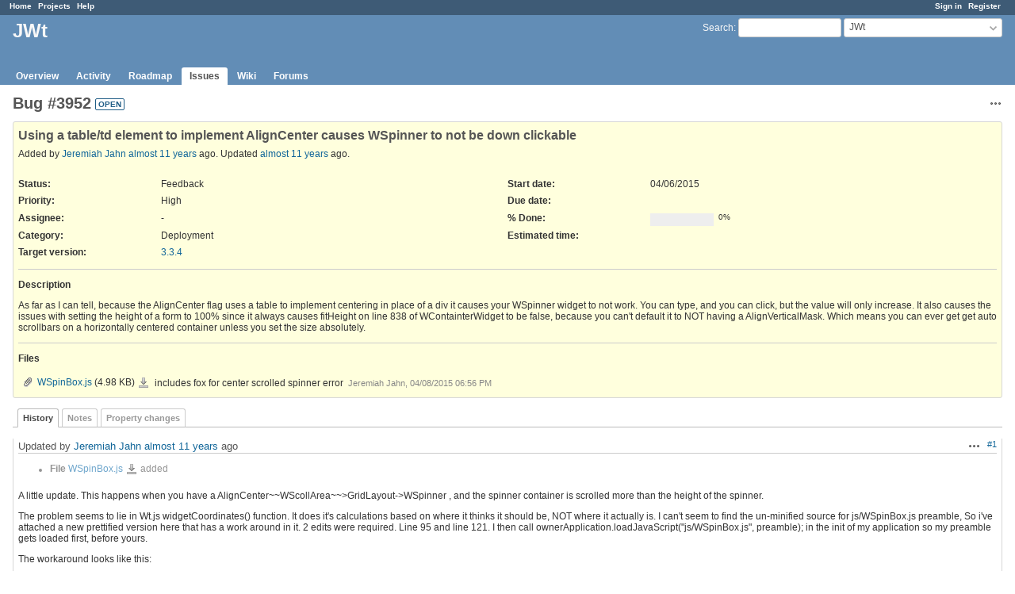

--- FILE ---
content_type: text/html; charset=utf-8
request_url: https://redmine.emweb.be/issues/3952
body_size: 4366
content:
<!DOCTYPE html>
<html lang="en">
<head>
<meta charset="utf-8" />
<title>Bug #3952: Using a table/td element to implement AlignCenter causes WSpinner to not be down clickable - JWt - Redmine</title>
<meta name="viewport" content="width=device-width, initial-scale=1">
<meta name="description" content="Redmine" />
<meta name="keywords" content="issue,bug,tracker" />
<meta name="csrf-param" content="authenticity_token" />
<meta name="csrf-token" content="W9+Xn1TGr10tNsYBVs+rC6sY4kUZjohf3Ep85T8HWPo7gS8D1aZ5n+kG5RwHgtCqABgWCIDH/2sa9X8GGFdl1A==" />
<link rel='shortcut icon' href='/favicon.ico?1693408525' />
<link rel="stylesheet" media="all" href="/stylesheets/jquery/jquery-ui-1.13.2.css?1718153102" />
<link rel="stylesheet" media="all" href="/stylesheets/tribute-5.1.3.css?1718153102" />
<link rel="stylesheet" media="all" href="/stylesheets/application.css?1718153102" />
<link rel="stylesheet" media="all" href="/stylesheets/responsive.css?1718153102" />

<script src="/javascripts/jquery-3.6.1-ui-1.13.2-ujs-6.1.7.6.js?1718153102"></script>
<script src="/javascripts/tribute-5.1.3.min.js?1718153102"></script>
<script src="/javascripts/tablesort-5.2.1.min.js?1718153102"></script>
<script src="/javascripts/tablesort-5.2.1.number.min.js?1718153102"></script>
<script src="/javascripts/application.js?1718153102"></script>
<script src="/javascripts/responsive.js?1718153102"></script>
<script>
//<![CDATA[
$(window).on('load', function(){ warnLeavingUnsaved('The current page contains unsaved text that will be lost if you leave this page.'); });
//]]>
</script>

<script>
//<![CDATA[
rm = window.rm || {};rm.AutoComplete = rm.AutoComplete || {};rm.AutoComplete.dataSources = JSON.parse('{"issues":"/issues/auto_complete?project_id=jwt\u0026q=","wiki_pages":"/wiki_pages/auto_complete?project_id=jwt\u0026q="}');
//]]>
</script>
<script src="/plugin_assets/document_sign/javascripts/docsign.js?1724741779"></script><link rel="stylesheet" media="screen" href="/plugin_assets/document_sign/stylesheets/docsign.css?1724741779" /> <link rel="stylesheet" media="screen" href="/plugin_assets/redmine_merge_request_links/stylesheets/redmine_merge_request_links.css?1724741779" /> <link rel="stylesheet" media="screen" href="/plugin_assets/redmine_issue_templates/stylesheets/issue_templates.css?1724741779" /><script src="/plugin_assets/redmine_issue_templates/javascripts/issue_templates.js?1724741779" type="module"></script>
<!-- page specific tags -->
    <link rel="alternate" type="application/atom+xml" title="JWt - Bug #3952: Using a table/td element to implement AlignCenter causes WSpinner to not be down clickable" href="http://redmine.emweb.be/issues/3952.atom" />
<script src="/javascripts/context_menu.js?1718153102"></script><link rel="stylesheet" media="screen" href="/stylesheets/context_menu.css?1718153102" /></head>
<body class="project-jwt has-main-menu controller-issues action-show avatars-off">

<div id="wrapper">

<div class="flyout-menu js-flyout-menu">

        <div class="flyout-menu__search">
            <form action="/projects/jwt/search" accept-charset="UTF-8" name="form-6b8f6a4a" method="get"><input name="utf8" type="hidden" value="&#x2713;" autocomplete="off" />
            <input type="hidden" name="issues" value="1" autocomplete="off" />
            <label class="search-magnifier search-magnifier--flyout" for="flyout-search">&#9906;</label>
            <input type="text" name="q" id="flyout-search" class="small js-search-input" placeholder="Search" />
</form>        </div>


        <h3>Project</h3>
        <span class="js-project-menu"></span>

    <h3>General</h3>
    <span class="js-general-menu"></span>

    <span class="js-sidebar flyout-menu__sidebar"></span>

    <h3>Profile</h3>
    <span class="js-profile-menu"></span>

</div>


<div id="top-menu">
    <div id="account">
        <ul><li><a class="login" href="/login">Sign in</a></li><li><a class="register" href="/account/register">Register</a></li></ul>    </div>
    
    <ul><li><a class="home" href="/">Home</a></li><li><a class="projects" href="/projects">Projects</a></li><li><a target="_blank" rel="noopener" class="help" href="https://www.redmine.org/guide">Help</a></li></ul></div>

<div id="header">

    <a href="#" class="mobile-toggle-button js-flyout-menu-toggle-button"></a>

    <div id="quick-search">
        <form action="/projects/jwt/search" accept-charset="UTF-8" name="form-f92a2656" method="get"><input name="utf8" type="hidden" value="&#x2713;" autocomplete="off" />
        <input type="hidden" name="scope" autocomplete="off" />
        <input type="hidden" name="issues" value="1" autocomplete="off" />
        <label for='q'>
          <a accesskey="4" href="/projects/jwt/search">Search</a>:
        </label>
        <input type="text" name="q" id="q" size="20" class="small" accesskey="f" data-auto-complete="true" />
</form>        <div id="project-jump" class="drdn"><span class="drdn-trigger">JWt</span><div class="drdn-content"><div class="quick-search"><input type="text" name="q" id="projects-quick-search" value="" class="autocomplete" data-automcomplete-url="/projects/autocomplete.js?jump=issues" autocomplete="off" /></div><div class="drdn-items projects selection"></div><div class="drdn-items all-projects selection"><a href="/projects?jump=issues">All Projects</a></div></div></div>
    </div>

    <h1><span class="current-project">JWt</span></h1>

    <div id="main-menu" class="tabs">
        <ul><li><a class="overview" href="/projects/jwt">Overview</a></li><li><a class="activity" href="/projects/jwt/activity">Activity</a></li><li><a class="roadmap" href="/projects/jwt/roadmap">Roadmap</a></li><li><a class="issues selected" href="/projects/jwt/issues">Issues</a></li><li><a class="wiki" href="/projects/jwt/wiki">Wiki</a></li><li><a class="boards" href="/projects/jwt/boards">Forums</a></li></ul>
        <div class="tabs-buttons" style="display:none;">
            <button class="tab-left" onclick="moveTabLeft(this); return false;"></button>
            <button class="tab-right" onclick="moveTabRight(this); return false;"></button>
        </div>
    </div>
</div>

<div id="main" class="nosidebar">
    <div id="sidebar">
        
        
    </div>

    <div id="content">
        
        <div class="contextual">




<span class="drdn"><span class="drdn-trigger"><span class="icon-only icon-actions" title="Actions">Actions</span></span><div class="drdn-content"><div class="drdn-items">
  <a href="#" onclick="copyTextToClipboard(this);; return false;" class="icon icon-copy-link" data-clipboard-text="http://redmine.emweb.be/issues/3952">Copy link</a>
  
</div></div></span></div>


<h2 class="inline-flex">Bug #3952</h2>
<span class="badge badge-status-open">open</span>

<div class="issue tracker-1 status-4 priority-5 priority-high3 details">

  <div class="gravatar-with-child">
    
    
  </div>

<div class="subject">
<div><h3>Using a table/td element to implement AlignCenter causes WSpinner to not be down clickable</h3></div>
</div>
        <p class="author">
        Added by <a class="user active" href="/users/2915">Jeremiah Jahn</a> <a title="04/06/2015 03:22 PM" href="/projects/jwt/activity?from=2015-04-06">almost 11 years</a> ago.
        Updated <a title="04/13/2015 08:41 AM" href="/projects/jwt/activity?from=2015-04-13">almost 11 years</a> ago.
        </p>

<div class="attributes">
<div class="splitcontent"><div class="splitcontentleft"><div class="status attribute"><div class="label">Status:</div><div class="value">Feedback</div></div><div class="priority attribute"><div class="label">Priority:</div><div class="value">High</div></div><div class="assigned-to attribute"><div class="label">Assignee:</div><div class="value">-</div></div><div class="category attribute"><div class="label">Category:</div><div class="value">Deployment</div></div><div class="fixed-version attribute"><div class="label">Target version:</div><div class="value"><a href="/versions/43">3.3.4</a></div></div></div><div class="splitcontentleft"><div class="start-date attribute"><div class="label">Start date:</div><div class="value">04/06/2015</div></div><div class="due-date attribute"><div class="label">Due date:</div><div class="value"></div></div><div class="progress attribute"><div class="label">% Done:</div><div class="value"><table class="progress progress-0"><tr><td style="width: 100%;" class="todo"></td></tr></table><p class="percent">0%</p></div></div><div class="estimated-hours attribute"><div class="label">Estimated time:</div><div class="value"></div></div></div></div>


</div>

<hr />
<div class="description">
  <div class="contextual">
  
  </div>

  <p><strong>Description</strong></p>
  <div class="wiki">
  <p>As far as I can tell, because the AlignCenter flag uses a table to implement centering in place of a div it causes your WSpinner widget to not work. You can type, and you can click, but the value will only increase. It also causes the issues with setting the height of a form to 100% since it always causes fitHeight on line 838 of WContainterWidget to be false, because you can&#39;t default it to NOT having a AlignVerticalMask. Which means you can ever get get auto scrollbars on a horizontally centered container unless you set the size absolutely.</p>

  </div>
</div>
  <hr />
  <p><strong>Files</strong></p>
  <div class="attachments">
<div class="contextual">
  
  
</div>
<table>
<tr>
  <td>
    <a class="icon icon-attachment" href="/attachments/1825">WSpinBox.js</a>    <span class="size">(4.98 KB)</span>
    <a class="icon-only icon-download" title="Download" href="/attachments/download/1825/WSpinBox.js">WSpinBox.js</a>  </td>
  <td>includes fox for center scrolled spinner error</td>
  <td>
      <span class="author">Jeremiah Jahn, 04/08/2015 06:56 PM</span>
  </td>
  <td>
  </td>
</tr>
</table>
</div>








</div>





<div id="history">

<div class="tabs">
  <ul>
    <li><a id="tab-history" class="selected" onclick="showIssueHistory(&quot;history&quot;, this.href); return false;" href="/issues/3952?tab=history">History</a></li>
    <li><a id="tab-notes" onclick="showIssueHistory(&quot;notes&quot;, this.href); return false;" href="/issues/3952?tab=notes">Notes</a></li>
    <li><a id="tab-properties" onclick="showIssueHistory(&quot;properties&quot;, this.href); return false;" href="/issues/3952?tab=properties">Property changes</a></li>
  </ul>
  <div class="tabs-buttons" style="display:none;">
    <button class="tab-left" type="button" onclick="moveTabLeft(this);"></button>
    <button class="tab-right" type="button" onclick="moveTabRight(this);"></button>
  </div>
</div>

  <div id="tab-content-history" class="tab-content">
  <div id="change-11308" class="journal has-notes has-details">
    <div id="note-1" class="note">
    <div class="contextual">
      <span class="journal-actions"><span class="drdn"><span class="drdn-trigger"><span class="icon-only icon-actions" title="Actions">Actions</span></span><div class="drdn-content"><div class="drdn-items"><a href="#" onclick="copyTextToClipboard(this);; return false;" class="icon icon-copy-link" data-clipboard-text="http://redmine.emweb.be/issues/3952#note-1">Copy link</a></div></div></span></span>
      <a href="#note-1" class="journal-link">#1</a>
    </div>
    <h4 class='note-header'>
      
      Updated by <a class="user active" href="/users/2915">Jeremiah Jahn</a> <a title="04/08/2015 06:56 PM" href="/projects/jwt/activity?from=2015-04-08">almost 11 years</a> ago
      <span id="journal-11308-private_notes" class=""></span>
      
    </h4>

    <ul class="details">
       <li><strong>File</strong> <a href="/attachments/1825">WSpinBox.js</a> <a class="icon-only icon-download" title="Download" href="/attachments/download/1825/WSpinBox.js">WSpinBox.js</a> added</li>
    </ul>
    <div id="journal-11308-notes" class="wiki"><p>A little update. This happens when you have a AlignCenter~~WScollArea~~&gt;GridLayout-&gt;WSpinner , and the spinner container is scrolled more than the height of the spinner.</p>

<p>The problem seems to lie in Wt.js widgetCoordinates() function. It does it&#39;s calculations based on where it thinks it should be, NOT where it actually is. I can&#39;t seem to find the un-minified source for js/WSpinBox.js preamble, So i&#39;ve attached a new prettified version here that has a work around in it. 2 edits were required. Line 95 and line 121. I then call ownerApplication.loadJavaScript(&quot;js/WSpinBox.js&quot;, preamble); in the init of my application so my preamble gets loaded first, before yours.</p>

<p>The workaround looks like this:</p>
<pre><code>//GALEDIT
//a = d.widgetCoordinates(c, b);
a = { x: b.x - $(c).offset().left, y: b.y - $(c).offset().top }; 
//END GALEDIT
</code></pre></div>
    </div>
  </div>
  
  <div id="change-11337" class="journal has-notes">
    <div id="note-2" class="note">
    <div class="contextual">
      <span class="journal-actions"><span class="drdn"><span class="drdn-trigger"><span class="icon-only icon-actions" title="Actions">Actions</span></span><div class="drdn-content"><div class="drdn-items"><a href="#" onclick="copyTextToClipboard(this);; return false;" class="icon icon-copy-link" data-clipboard-text="http://redmine.emweb.be/issues/3952#note-2">Copy link</a></div></div></span></span>
      <a href="#note-2" class="journal-link">#2</a>
    </div>
    <h4 class='note-header'>
      
      Updated by <a class="user active" href="/users/3">Koen Deforche</a> <a title="04/13/2015 08:41 AM" href="/projects/jwt/activity?from=2015-04-13">almost 11 years</a> ago
      <span id="journal-11337-private_notes" class=""></span>
      
    </h4>

    <div id="journal-11337-notes" class="wiki"><p>Hey, that sounds indeed like a bug which we would like to reproduce first.</p>

<p>What do you mean exactly with AlignCenter?</p>

<p>Regards,<br><br>
Koen</p>
</div>
    </div>
  </div>
  
  <div id="change-11338" class="journal has-details">
    <div id="note-3" class="note">
    <div class="contextual">
      <span class="journal-actions"><span class="drdn"><span class="drdn-trigger"><span class="icon-only icon-actions" title="Actions">Actions</span></span><div class="drdn-content"><div class="drdn-items"><a href="#" onclick="copyTextToClipboard(this);; return false;" class="icon icon-copy-link" data-clipboard-text="http://redmine.emweb.be/issues/3952#note-3">Copy link</a></div></div></span></span>
      <a href="#note-3" class="journal-link">#3</a>
    </div>
    <h4 class='note-header'>
      
      Updated by <a class="user active" href="/users/3">Koen Deforche</a> <a title="04/13/2015 08:41 AM" href="/projects/jwt/activity?from=2015-04-13">almost 11 years</a> ago
      <span id="journal-11338-private_notes" class=""></span>
      
    </h4>

    <ul class="details">
       <li><strong>Status</strong> changed from <i>New</i> to <i>Feedback</i></li>
    </ul>
    
    </div>
  </div>
  

</div>
  
  

<script>
//<![CDATA[
showIssueHistory("history", this.href)
//]]>
</script>

</div>

<div style="clear: both;"></div>
<div class="contextual">




<span class="drdn"><span class="drdn-trigger"><span class="icon-only icon-actions" title="Actions">Actions</span></span><div class="drdn-content"><div class="drdn-items">
  <a href="#" onclick="copyTextToClipboard(this);; return false;" class="icon icon-copy-link" data-clipboard-text="http://redmine.emweb.be/issues/3952">Copy link</a>
  
</div></div></span></div>


<div style="clear: both;"></div>


<p class="other-formats">Also available in:  <span><a class="atom" rel="nofollow" href="/issues/3952.atom">Atom</a></span>
  <span><a class="pdf" rel="nofollow" href="/issues/3952.pdf">PDF</a></span>
</p>





        
        <div style="clear:both;"></div>
    </div>
</div>
<div id="footer">
    Powered by <a target="_blank" rel="noopener" href="https://www.redmine.org/">Redmine</a> &copy; 2006-2024 Jean-Philippe Lang
</div>

<div id="ajax-indicator" style="display:none;"><span>Loading...</span></div>
<div id="ajax-modal" style="display:none;"></div>

</div>

</body>
</html>


--- FILE ---
content_type: text/css
request_url: https://redmine.emweb.be/plugin_assets/document_sign/stylesheets/docsign.css?1724741779
body_size: 151
content:
.record_table{
    width:100%;
    border-collapse: collapse;
}
.record_table td{
  word-break: break-all;
  word-wrap: break-word;
    white-space: nowrap;  /** added **/
    text-align: left;
    vertical-align:top;
    padding: 2px 4px;
}
.record_table td:last-child{
    width:100%;
}
.record_table tr:nth-child(odd) {
    background-color: #dde7f2;
}

.document_sign_button {
    cursor: pointer;
}
.document_sign_button :disabled{
    cursor: not-allowed;
}

--- FILE ---
content_type: text/css
request_url: https://redmine.emweb.be/plugin_assets/redmine_merge_request_links/stylesheets/redmine_merge_request_links.css?1724741779
body_size: 445
content:
div#issue-changesets {
  clear: right;
}

div#issue-merge-requests {
  display: block;
  width: 45%;
  margin: 1em 0 2em 1em;
  padding-left: 1em;
}

@media screen and (max-width: 899px) {
  div#issue-merge-requests {
    display: block;
    width: auto;
    margin-left: 0;
    padding-left: 0;
    margin-bottom: 2em;
  }
}

.merge-request {
  padding: 5px 0 5px 30px;
  border-top: solid 1px #ddd;
  background-repeat: no-repeat;
  background-size: 20px 20px;
  background-position: 2px 50%;
}

.merge-request-github {
  background-image: url("/plugin_assets/redmine_merge_request_links/images/github.svg");
}

.merge-request-gitlab {
  background-image: url("/plugin_assets/redmine_merge_request_links/images/gitlab.svg");
}

.merge-request-gitea {
  background-image: url("/plugin_assets/redmine_merge_request_links/images/gitea.svg");
}

.merge-request:last-child {
  border-bottom: solid 1px #ddd;
}

.merge-request-id {
  display: block;
  color: #444;
}

.merge-request a {
  display: block;
  font-weight: bold;
  margin: 4px 0;
}

.merge-request-state {
  display: inline-block;
  background-color: #5aa51d;
  color: #fff;
  font-weight: bold;
  padding: 2px 5px;
  border-radius: 2px;
  float: right;
}

.merge-request-state-closed {
  background-color: #cb2431;
}

.merge-request-state-merged {
  background-color: #007bff;
}

.merge-request-by-line {
  display: block;
  color: #888;
}

.merge-request-author {
  color: #444;
}

table.list td.merge_requests {
  text-align: left;
}

td.merge_requests .merge-request-state {
  float: none;
  width: 1.4em;
  padding: 2px 0;
  text-align: center;
}


--- FILE ---
content_type: text/javascript
request_url: https://redmine.emweb.be/plugin_assets/redmine_issue_templates/javascripts/issue_templates.js?1724741779
body_size: 45062
content:
function bind$1(e,t){return function(){return e.apply(t,arguments)}}const{toString:toString$1}=Object.prototype,{getPrototypeOf}=Object,kindOf=(e=>t=>{const n=toString$1.call(t);return e[n]||(e[n]=n.slice(8,-1).toLowerCase())})(Object.create(null)),kindOfTest=e=>(e=e.toLowerCase(),t=>kindOf(t)===e),typeOfTest=e=>t=>typeof t===e,{isArray:isArray$1}=Array,isUndefined=typeOfTest("undefined");function isBuffer(e){return e!==null&&!isUndefined(e)&&e.constructor!==null&&!isUndefined(e.constructor)&&isFunction$1(e.constructor.isBuffer)&&e.constructor.isBuffer(e)}const isArrayBuffer=kindOfTest("ArrayBuffer");function isArrayBufferView(e){let t;return typeof ArrayBuffer<"u"&&ArrayBuffer.isView?t=ArrayBuffer.isView(e):t=e&&e.buffer&&isArrayBuffer(e.buffer),t}const isString=typeOfTest("string"),isFunction$1=typeOfTest("function"),isNumber=typeOfTest("number"),isObject$1=e=>e!==null&&typeof e=="object",isBoolean=e=>e===!0||e===!1,isPlainObject$1=e=>{if(kindOf(e)!=="object")return!1;const t=getPrototypeOf(e);return(t===null||t===Object.prototype||Object.getPrototypeOf(t)===null)&&!(Symbol.toStringTag in e)&&!(Symbol.iterator in e)},isDate=kindOfTest("Date"),isFile=kindOfTest("File"),isBlob=kindOfTest("Blob"),isFileList=kindOfTest("FileList"),isStream=e=>isObject$1(e)&&isFunction$1(e.pipe),isFormData=e=>{let t;return e&&(typeof FormData=="function"&&e instanceof FormData||isFunction$1(e.append)&&((t=kindOf(e))==="formdata"||t==="object"&&isFunction$1(e.toString)&&e.toString()==="[object FormData]"))},isURLSearchParams=kindOfTest("URLSearchParams"),trim=e=>e.trim?e.trim():e.replace(/^[\s\uFEFF\xA0]+|[\s\uFEFF\xA0]+$/g,"");function forEach(e,t,{allOwnKeys:n=!1}={}){if(e===null||typeof e>"u")return;let r,i;if(typeof e!="object"&&(e=[e]),isArray$1(e))for(r=0,i=e.length;r<i;r++)t.call(null,e[r],r,e);else{const s=n?Object.getOwnPropertyNames(e):Object.keys(e),o=s.length;let a;for(r=0;r<o;r++)a=s[r],t.call(null,e[a],a,e)}}function findKey(e,t){t=t.toLowerCase();const n=Object.keys(e);let r=n.length,i;for(;r-- >0;)if(i=n[r],t===i.toLowerCase())return i;return null}const _global=(()=>typeof globalThis<"u"?globalThis:typeof self<"u"?self:typeof window<"u"?window:global)(),isContextDefined=e=>!isUndefined(e)&&e!==_global;function merge(){const{caseless:e}=isContextDefined(this)&&this||{},t={},n=(r,i)=>{const s=e&&findKey(t,i)||i;isPlainObject$1(t[s])&&isPlainObject$1(r)?t[s]=merge(t[s],r):isPlainObject$1(r)?t[s]=merge({},r):isArray$1(r)?t[s]=r.slice():t[s]=r};for(let r=0,i=arguments.length;r<i;r++)arguments[r]&&forEach(arguments[r],n);return t}const extend$1=(e,t,n,{allOwnKeys:r}={})=>(forEach(t,(i,s)=>{n&&isFunction$1(i)?e[s]=bind$1(i,n):e[s]=i},{allOwnKeys:r}),e),stripBOM=e=>(e.charCodeAt(0)===65279&&(e=e.slice(1)),e),inherits=(e,t,n,r)=>{e.prototype=Object.create(t.prototype,r),e.prototype.constructor=e,Object.defineProperty(e,"super",{value:t.prototype}),n&&Object.assign(e.prototype,n)},toFlatObject=(e,t,n,r)=>{let i,s,o;const a={};if(t=t||{},e==null)return t;do{for(i=Object.getOwnPropertyNames(e),s=i.length;s-- >0;)o=i[s],(!r||r(o,e,t))&&!a[o]&&(t[o]=e[o],a[o]=!0);e=n!==!1&&getPrototypeOf(e)}while(e&&(!n||n(e,t))&&e!==Object.prototype);return t},endsWith=(e,t,n)=>{e=String(e),(n===void 0||n>e.length)&&(n=e.length),n-=t.length;const r=e.indexOf(t,n);return r!==-1&&r===n},toArray$1=e=>{if(!e)return null;if(isArray$1(e))return e;let t=e.length;if(!isNumber(t))return null;const n=new Array(t);for(;t-- >0;)n[t]=e[t];return n},isTypedArray=(e=>t=>e&&t instanceof e)(typeof Uint8Array<"u"&&getPrototypeOf(Uint8Array)),forEachEntry=(e,t)=>{const r=(e&&e[Symbol.iterator]).call(e);let i;for(;(i=r.next())&&!i.done;){const s=i.value;t.call(e,s[0],s[1])}},matchAll=(e,t)=>{let n;const r=[];for(;(n=e.exec(t))!==null;)r.push(n);return r},isHTMLForm=kindOfTest("HTMLFormElement"),toCamelCase=e=>e.toLowerCase().replace(/[-_\s]([a-z\d])(\w*)/g,function(n,r,i){return r.toUpperCase()+i}),hasOwnProperty$1=(({hasOwnProperty:e})=>(t,n)=>e.call(t,n))(Object.prototype),isRegExp$1=kindOfTest("RegExp"),reduceDescriptors=(e,t)=>{const n=Object.getOwnPropertyDescriptors(e),r={};forEach(n,(i,s)=>{t(i,s,e)!==!1&&(r[s]=i)}),Object.defineProperties(e,r)},freezeMethods=e=>{reduceDescriptors(e,(t,n)=>{if(isFunction$1(e)&&["arguments","caller","callee"].indexOf(n)!==-1)return!1;const r=e[n];if(!!isFunction$1(r)){if(t.enumerable=!1,"writable"in t){t.writable=!1;return}t.set||(t.set=()=>{throw Error("Can not rewrite read-only method '"+n+"'")})}})},toObjectSet=(e,t)=>{const n={},r=i=>{i.forEach(s=>{n[s]=!0})};return isArray$1(e)?r(e):r(String(e).split(t)),n},noop$1=()=>{},toFiniteNumber=(e,t)=>(e=+e,Number.isFinite(e)?e:t),ALPHA="abcdefghijklmnopqrstuvwxyz",DIGIT="0123456789",ALPHABET={DIGIT,ALPHA,ALPHA_DIGIT:ALPHA+ALPHA.toUpperCase()+DIGIT},generateString=(e=16,t=ALPHABET.ALPHA_DIGIT)=>{let n="";const{length:r}=t;for(;e--;)n+=t[Math.random()*r|0];return n};function isSpecCompliantForm(e){return!!(e&&isFunction$1(e.append)&&e[Symbol.toStringTag]==="FormData"&&e[Symbol.iterator])}const toJSONObject=e=>{const t=new Array(10),n=(r,i)=>{if(isObject$1(r)){if(t.indexOf(r)>=0)return;if(!("toJSON"in r)){t[i]=r;const s=isArray$1(r)?[]:{};return forEach(r,(o,a)=>{const l=n(o,i+1);!isUndefined(l)&&(s[a]=l)}),t[i]=void 0,s}}return r};return n(e,0)},utils={isArray:isArray$1,isArrayBuffer,isBuffer,isFormData,isArrayBufferView,isString,isNumber,isBoolean,isObject:isObject$1,isPlainObject:isPlainObject$1,isUndefined,isDate,isFile,isBlob,isRegExp:isRegExp$1,isFunction:isFunction$1,isStream,isURLSearchParams,isTypedArray,isFileList,forEach,merge,extend:extend$1,trim,stripBOM,inherits,toFlatObject,kindOf,kindOfTest,endsWith,toArray:toArray$1,forEachEntry,matchAll,isHTMLForm,hasOwnProperty:hasOwnProperty$1,hasOwnProp:hasOwnProperty$1,reduceDescriptors,freezeMethods,toObjectSet,toCamelCase,noop:noop$1,toFiniteNumber,findKey,global:_global,isContextDefined,ALPHABET,generateString,isSpecCompliantForm,toJSONObject};function AxiosError(e,t,n,r,i){Error.call(this),Error.captureStackTrace?Error.captureStackTrace(this,this.constructor):this.stack=new Error().stack,this.message=e,this.name="AxiosError",t&&(this.code=t),n&&(this.config=n),r&&(this.request=r),i&&(this.response=i)}utils.inherits(AxiosError,Error,{toJSON:function(){return{message:this.message,name:this.name,description:this.description,number:this.number,fileName:this.fileName,lineNumber:this.lineNumber,columnNumber:this.columnNumber,stack:this.stack,config:utils.toJSONObject(this.config),code:this.code,status:this.response&&this.response.status?this.response.status:null}}});const prototype$1=AxiosError.prototype,descriptors={};["ERR_BAD_OPTION_VALUE","ERR_BAD_OPTION","ECONNABORTED","ETIMEDOUT","ERR_NETWORK","ERR_FR_TOO_MANY_REDIRECTS","ERR_DEPRECATED","ERR_BAD_RESPONSE","ERR_BAD_REQUEST","ERR_CANCELED","ERR_NOT_SUPPORT","ERR_INVALID_URL"].forEach(e=>{descriptors[e]={value:e}});Object.defineProperties(AxiosError,descriptors);Object.defineProperty(prototype$1,"isAxiosError",{value:!0});AxiosError.from=(e,t,n,r,i,s)=>{const o=Object.create(prototype$1);return utils.toFlatObject(e,o,function(l){return l!==Error.prototype},a=>a!=="isAxiosError"),AxiosError.call(o,e.message,t,n,r,i),o.cause=e,o.name=e.name,s&&Object.assign(o,s),o};const httpAdapter=null;function isVisitable(e){return utils.isPlainObject(e)||utils.isArray(e)}function removeBrackets(e){return utils.endsWith(e,"[]")?e.slice(0,-2):e}function renderKey(e,t,n){return e?e.concat(t).map(function(i,s){return i=removeBrackets(i),!n&&s?"["+i+"]":i}).join(n?".":""):t}function isFlatArray(e){return utils.isArray(e)&&!e.some(isVisitable)}const predicates=utils.toFlatObject(utils,{},null,function(t){return/^is[A-Z]/.test(t)});function toFormData(e,t,n){if(!utils.isObject(e))throw new TypeError("target must be an object");t=t||new FormData,n=utils.toFlatObject(n,{metaTokens:!0,dots:!1,indexes:!1},!1,function(_,w){return!utils.isUndefined(w[_])});const r=n.metaTokens,i=n.visitor||f,s=n.dots,o=n.indexes,l=(n.Blob||typeof Blob<"u"&&Blob)&&utils.isSpecCompliantForm(t);if(!utils.isFunction(i))throw new TypeError("visitor must be a function");function c(v){if(v===null)return"";if(utils.isDate(v))return v.toISOString();if(!l&&utils.isBlob(v))throw new AxiosError("Blob is not supported. Use a Buffer instead.");return utils.isArrayBuffer(v)||utils.isTypedArray(v)?l&&typeof Blob=="function"?new Blob([v]):Buffer.from(v):v}function f(v,_,w){let x=v;if(v&&!w&&typeof v=="object"){if(utils.endsWith(_,"{}"))_=r?_:_.slice(0,-2),v=JSON.stringify(v);else if(utils.isArray(v)&&isFlatArray(v)||(utils.isFileList(v)||utils.endsWith(_,"[]"))&&(x=utils.toArray(v)))return _=removeBrackets(_),x.forEach(function(I,k){!(utils.isUndefined(I)||I===null)&&t.append(o===!0?renderKey([_],k,s):o===null?_:_+"[]",c(I))}),!1}return isVisitable(v)?!0:(t.append(renderKey(w,_,s),c(v)),!1)}const m=[],h=Object.assign(predicates,{defaultVisitor:f,convertValue:c,isVisitable});function g(v,_){if(!utils.isUndefined(v)){if(m.indexOf(v)!==-1)throw Error("Circular reference detected in "+_.join("."));m.push(v),utils.forEach(v,function(x,D){(!(utils.isUndefined(x)||x===null)&&i.call(t,x,utils.isString(D)?D.trim():D,_,h))===!0&&g(x,_?_.concat(D):[D])}),m.pop()}}if(!utils.isObject(e))throw new TypeError("data must be an object");return g(e),t}function encode$1(e){const t={"!":"%21","'":"%27","(":"%28",")":"%29","~":"%7E","%20":"+","%00":"\0"};return encodeURIComponent(e).replace(/[!'()~]|%20|%00/g,function(r){return t[r]})}function AxiosURLSearchParams(e,t){this._pairs=[],e&&toFormData(e,this,t)}const prototype=AxiosURLSearchParams.prototype;prototype.append=function(t,n){this._pairs.push([t,n])};prototype.toString=function(t){const n=t?function(r){return t.call(this,r,encode$1)}:encode$1;return this._pairs.map(function(i){return n(i[0])+"="+n(i[1])},"").join("&")};function encode(e){return encodeURIComponent(e).replace(/%3A/gi,":").replace(/%24/g,"$").replace(/%2C/gi,",").replace(/%20/g,"+").replace(/%5B/gi,"[").replace(/%5D/gi,"]")}function buildURL(e,t,n){if(!t)return e;const r=n&&n.encode||encode,i=n&&n.serialize;let s;if(i?s=i(t,n):s=utils.isURLSearchParams(t)?t.toString():new AxiosURLSearchParams(t,n).toString(r),s){const o=e.indexOf("#");o!==-1&&(e=e.slice(0,o)),e+=(e.indexOf("?")===-1?"?":"&")+s}return e}class InterceptorManager{constructor(){this.handlers=[]}use(t,n,r){return this.handlers.push({fulfilled:t,rejected:n,synchronous:r?r.synchronous:!1,runWhen:r?r.runWhen:null}),this.handlers.length-1}eject(t){this.handlers[t]&&(this.handlers[t]=null)}clear(){this.handlers&&(this.handlers=[])}forEach(t){utils.forEach(this.handlers,function(r){r!==null&&t(r)})}}const InterceptorManager$1=InterceptorManager,transitionalDefaults={silentJSONParsing:!0,forcedJSONParsing:!0,clarifyTimeoutError:!1},URLSearchParams$1=typeof URLSearchParams<"u"?URLSearchParams:AxiosURLSearchParams,FormData$1=typeof FormData<"u"?FormData:null,Blob$1=typeof Blob<"u"?Blob:null,isStandardBrowserEnv=(()=>{let e;return typeof navigator<"u"&&((e=navigator.product)==="ReactNative"||e==="NativeScript"||e==="NS")?!1:typeof window<"u"&&typeof document<"u"})(),isStandardBrowserWebWorkerEnv=(()=>typeof WorkerGlobalScope<"u"&&self instanceof WorkerGlobalScope&&typeof self.importScripts=="function")(),platform={isBrowser:!0,classes:{URLSearchParams:URLSearchParams$1,FormData:FormData$1,Blob:Blob$1},isStandardBrowserEnv,isStandardBrowserWebWorkerEnv,protocols:["http","https","file","blob","url","data"]};function toURLEncodedForm(e,t){return toFormData(e,new platform.classes.URLSearchParams,Object.assign({visitor:function(n,r,i,s){return platform.isNode&&utils.isBuffer(n)?(this.append(r,n.toString("base64")),!1):s.defaultVisitor.apply(this,arguments)}},t))}function parsePropPath(e){return utils.matchAll(/\w+|\[(\w*)]/g,e).map(t=>t[0]==="[]"?"":t[1]||t[0])}function arrayToObject(e){const t={},n=Object.keys(e);let r;const i=n.length;let s;for(r=0;r<i;r++)s=n[r],t[s]=e[s];return t}function formDataToJSON(e){function t(n,r,i,s){let o=n[s++];const a=Number.isFinite(+o),l=s>=n.length;return o=!o&&utils.isArray(i)?i.length:o,l?(utils.hasOwnProp(i,o)?i[o]=[i[o],r]:i[o]=r,!a):((!i[o]||!utils.isObject(i[o]))&&(i[o]=[]),t(n,r,i[o],s)&&utils.isArray(i[o])&&(i[o]=arrayToObject(i[o])),!a)}if(utils.isFormData(e)&&utils.isFunction(e.entries)){const n={};return utils.forEachEntry(e,(r,i)=>{t(parsePropPath(r),i,n,0)}),n}return null}const DEFAULT_CONTENT_TYPE={"Content-Type":void 0};function stringifySafely(e,t,n){if(utils.isString(e))try{return(t||JSON.parse)(e),utils.trim(e)}catch(r){if(r.name!=="SyntaxError")throw r}return(n||JSON.stringify)(e)}const defaults={transitional:transitionalDefaults,adapter:["xhr","http"],transformRequest:[function(t,n){const r=n.getContentType()||"",i=r.indexOf("application/json")>-1,s=utils.isObject(t);if(s&&utils.isHTMLForm(t)&&(t=new FormData(t)),utils.isFormData(t))return i&&i?JSON.stringify(formDataToJSON(t)):t;if(utils.isArrayBuffer(t)||utils.isBuffer(t)||utils.isStream(t)||utils.isFile(t)||utils.isBlob(t))return t;if(utils.isArrayBufferView(t))return t.buffer;if(utils.isURLSearchParams(t))return n.setContentType("application/x-www-form-urlencoded;charset=utf-8",!1),t.toString();let a;if(s){if(r.indexOf("application/x-www-form-urlencoded")>-1)return toURLEncodedForm(t,this.formSerializer).toString();if((a=utils.isFileList(t))||r.indexOf("multipart/form-data")>-1){const l=this.env&&this.env.FormData;return toFormData(a?{"files[]":t}:t,l&&new l,this.formSerializer)}}return s||i?(n.setContentType("application/json",!1),stringifySafely(t)):t}],transformResponse:[function(t){const n=this.transitional||defaults.transitional,r=n&&n.forcedJSONParsing,i=this.responseType==="json";if(t&&utils.isString(t)&&(r&&!this.responseType||i)){const o=!(n&&n.silentJSONParsing)&&i;try{return JSON.parse(t)}catch(a){if(o)throw a.name==="SyntaxError"?AxiosError.from(a,AxiosError.ERR_BAD_RESPONSE,this,null,this.response):a}}return t}],timeout:0,xsrfCookieName:"XSRF-TOKEN",xsrfHeaderName:"X-XSRF-TOKEN",maxContentLength:-1,maxBodyLength:-1,env:{FormData:platform.classes.FormData,Blob:platform.classes.Blob},validateStatus:function(t){return t>=200&&t<300},headers:{common:{Accept:"application/json, text/plain, */*"}}};utils.forEach(["delete","get","head"],function(t){defaults.headers[t]={}});utils.forEach(["post","put","patch"],function(t){defaults.headers[t]=utils.merge(DEFAULT_CONTENT_TYPE)});const defaults$1=defaults,ignoreDuplicateOf=utils.toObjectSet(["age","authorization","content-length","content-type","etag","expires","from","host","if-modified-since","if-unmodified-since","last-modified","location","max-forwards","proxy-authorization","referer","retry-after","user-agent"]),parseHeaders=e=>{const t={};let n,r,i;return e&&e.split(`
`).forEach(function(o){i=o.indexOf(":"),n=o.substring(0,i).trim().toLowerCase(),r=o.substring(i+1).trim(),!(!n||t[n]&&ignoreDuplicateOf[n])&&(n==="set-cookie"?t[n]?t[n].push(r):t[n]=[r]:t[n]=t[n]?t[n]+", "+r:r)}),t},$internals=Symbol("internals");function normalizeHeader(e){return e&&String(e).trim().toLowerCase()}function normalizeValue(e){return e===!1||e==null?e:utils.isArray(e)?e.map(normalizeValue):String(e)}function parseTokens(e){const t=Object.create(null),n=/([^\s,;=]+)\s*(?:=\s*([^,;]+))?/g;let r;for(;r=n.exec(e);)t[r[1]]=r[2];return t}const isValidHeaderName=e=>/^[-_a-zA-Z0-9^`|~,!#$%&'*+.]+$/.test(e.trim());function matchHeaderValue(e,t,n,r,i){if(utils.isFunction(r))return r.call(this,t,n);if(i&&(t=n),!!utils.isString(t)){if(utils.isString(r))return t.indexOf(r)!==-1;if(utils.isRegExp(r))return r.test(t)}}function formatHeader(e){return e.trim().toLowerCase().replace(/([a-z\d])(\w*)/g,(t,n,r)=>n.toUpperCase()+r)}function buildAccessors(e,t){const n=utils.toCamelCase(" "+t);["get","set","has"].forEach(r=>{Object.defineProperty(e,r+n,{value:function(i,s,o){return this[r].call(this,t,i,s,o)},configurable:!0})})}class AxiosHeaders{constructor(t){t&&this.set(t)}set(t,n,r){const i=this;function s(a,l,c){const f=normalizeHeader(l);if(!f)throw new Error("header name must be a non-empty string");const m=utils.findKey(i,f);(!m||i[m]===void 0||c===!0||c===void 0&&i[m]!==!1)&&(i[m||l]=normalizeValue(a))}const o=(a,l)=>utils.forEach(a,(c,f)=>s(c,f,l));return utils.isPlainObject(t)||t instanceof this.constructor?o(t,n):utils.isString(t)&&(t=t.trim())&&!isValidHeaderName(t)?o(parseHeaders(t),n):t!=null&&s(n,t,r),this}get(t,n){if(t=normalizeHeader(t),t){const r=utils.findKey(this,t);if(r){const i=this[r];if(!n)return i;if(n===!0)return parseTokens(i);if(utils.isFunction(n))return n.call(this,i,r);if(utils.isRegExp(n))return n.exec(i);throw new TypeError("parser must be boolean|regexp|function")}}}has(t,n){if(t=normalizeHeader(t),t){const r=utils.findKey(this,t);return!!(r&&this[r]!==void 0&&(!n||matchHeaderValue(this,this[r],r,n)))}return!1}delete(t,n){const r=this;let i=!1;function s(o){if(o=normalizeHeader(o),o){const a=utils.findKey(r,o);a&&(!n||matchHeaderValue(r,r[a],a,n))&&(delete r[a],i=!0)}}return utils.isArray(t)?t.forEach(s):s(t),i}clear(t){const n=Object.keys(this);let r=n.length,i=!1;for(;r--;){const s=n[r];(!t||matchHeaderValue(this,this[s],s,t,!0))&&(delete this[s],i=!0)}return i}normalize(t){const n=this,r={};return utils.forEach(this,(i,s)=>{const o=utils.findKey(r,s);if(o){n[o]=normalizeValue(i),delete n[s];return}const a=t?formatHeader(s):String(s).trim();a!==s&&delete n[s],n[a]=normalizeValue(i),r[a]=!0}),this}concat(...t){return this.constructor.concat(this,...t)}toJSON(t){const n=Object.create(null);return utils.forEach(this,(r,i)=>{r!=null&&r!==!1&&(n[i]=t&&utils.isArray(r)?r.join(", "):r)}),n}[Symbol.iterator](){return Object.entries(this.toJSON())[Symbol.iterator]()}toString(){return Object.entries(this.toJSON()).map(([t,n])=>t+": "+n).join(`
`)}get[Symbol.toStringTag](){return"AxiosHeaders"}static from(t){return t instanceof this?t:new this(t)}static concat(t,...n){const r=new this(t);return n.forEach(i=>r.set(i)),r}static accessor(t){const r=(this[$internals]=this[$internals]={accessors:{}}).accessors,i=this.prototype;function s(o){const a=normalizeHeader(o);r[a]||(buildAccessors(i,o),r[a]=!0)}return utils.isArray(t)?t.forEach(s):s(t),this}}AxiosHeaders.accessor(["Content-Type","Content-Length","Accept","Accept-Encoding","User-Agent","Authorization"]);utils.freezeMethods(AxiosHeaders.prototype);utils.freezeMethods(AxiosHeaders);const AxiosHeaders$1=AxiosHeaders;function transformData(e,t){const n=this||defaults$1,r=t||n,i=AxiosHeaders$1.from(r.headers);let s=r.data;return utils.forEach(e,function(a){s=a.call(n,s,i.normalize(),t?t.status:void 0)}),i.normalize(),s}function isCancel(e){return!!(e&&e.__CANCEL__)}function CanceledError(e,t,n){AxiosError.call(this,e==null?"canceled":e,AxiosError.ERR_CANCELED,t,n),this.name="CanceledError"}utils.inherits(CanceledError,AxiosError,{__CANCEL__:!0});function settle(e,t,n){const r=n.config.validateStatus;!n.status||!r||r(n.status)?e(n):t(new AxiosError("Request failed with status code "+n.status,[AxiosError.ERR_BAD_REQUEST,AxiosError.ERR_BAD_RESPONSE][Math.floor(n.status/100)-4],n.config,n.request,n))}const cookies=platform.isStandardBrowserEnv?function(){return{write:function(n,r,i,s,o,a){const l=[];l.push(n+"="+encodeURIComponent(r)),utils.isNumber(i)&&l.push("expires="+new Date(i).toGMTString()),utils.isString(s)&&l.push("path="+s),utils.isString(o)&&l.push("domain="+o),a===!0&&l.push("secure"),document.cookie=l.join("; ")},read:function(n){const r=document.cookie.match(new RegExp("(^|;\\s*)("+n+")=([^;]*)"));return r?decodeURIComponent(r[3]):null},remove:function(n){this.write(n,"",Date.now()-864e5)}}}():function(){return{write:function(){},read:function(){return null},remove:function(){}}}();function isAbsoluteURL(e){return/^([a-z][a-z\d+\-.]*:)?\/\//i.test(e)}function combineURLs(e,t){return t?e.replace(/\/+$/,"")+"/"+t.replace(/^\/+/,""):e}function buildFullPath(e,t){return e&&!isAbsoluteURL(t)?combineURLs(e,t):t}const isURLSameOrigin=platform.isStandardBrowserEnv?function(){const t=/(msie|trident)/i.test(navigator.userAgent),n=document.createElement("a");let r;function i(s){let o=s;return t&&(n.setAttribute("href",o),o=n.href),n.setAttribute("href",o),{href:n.href,protocol:n.protocol?n.protocol.replace(/:$/,""):"",host:n.host,search:n.search?n.search.replace(/^\?/,""):"",hash:n.hash?n.hash.replace(/^#/,""):"",hostname:n.hostname,port:n.port,pathname:n.pathname.charAt(0)==="/"?n.pathname:"/"+n.pathname}}return r=i(window.location.href),function(o){const a=utils.isString(o)?i(o):o;return a.protocol===r.protocol&&a.host===r.host}}():function(){return function(){return!0}}();function parseProtocol(e){const t=/^([-+\w]{1,25})(:?\/\/|:)/.exec(e);return t&&t[1]||""}function speedometer(e,t){e=e||10;const n=new Array(e),r=new Array(e);let i=0,s=0,o;return t=t!==void 0?t:1e3,function(l){const c=Date.now(),f=r[s];o||(o=c),n[i]=l,r[i]=c;let m=s,h=0;for(;m!==i;)h+=n[m++],m=m%e;if(i=(i+1)%e,i===s&&(s=(s+1)%e),c-o<t)return;const g=f&&c-f;return g?Math.round(h*1e3/g):void 0}}function progressEventReducer(e,t){let n=0;const r=speedometer(50,250);return i=>{const s=i.loaded,o=i.lengthComputable?i.total:void 0,a=s-n,l=r(a),c=s<=o;n=s;const f={loaded:s,total:o,progress:o?s/o:void 0,bytes:a,rate:l||void 0,estimated:l&&o&&c?(o-s)/l:void 0,event:i};f[t?"download":"upload"]=!0,e(f)}}const isXHRAdapterSupported=typeof XMLHttpRequest<"u",xhrAdapter=isXHRAdapterSupported&&function(e){return new Promise(function(n,r){let i=e.data;const s=AxiosHeaders$1.from(e.headers).normalize(),o=e.responseType;let a;function l(){e.cancelToken&&e.cancelToken.unsubscribe(a),e.signal&&e.signal.removeEventListener("abort",a)}utils.isFormData(i)&&(platform.isStandardBrowserEnv||platform.isStandardBrowserWebWorkerEnv)&&s.setContentType(!1);let c=new XMLHttpRequest;if(e.auth){const g=e.auth.username||"",v=e.auth.password?unescape(encodeURIComponent(e.auth.password)):"";s.set("Authorization","Basic "+btoa(g+":"+v))}const f=buildFullPath(e.baseURL,e.url);c.open(e.method.toUpperCase(),buildURL(f,e.params,e.paramsSerializer),!0),c.timeout=e.timeout;function m(){if(!c)return;const g=AxiosHeaders$1.from("getAllResponseHeaders"in c&&c.getAllResponseHeaders()),_={data:!o||o==="text"||o==="json"?c.responseText:c.response,status:c.status,statusText:c.statusText,headers:g,config:e,request:c};settle(function(x){n(x),l()},function(x){r(x),l()},_),c=null}if("onloadend"in c?c.onloadend=m:c.onreadystatechange=function(){!c||c.readyState!==4||c.status===0&&!(c.responseURL&&c.responseURL.indexOf("file:")===0)||setTimeout(m)},c.onabort=function(){!c||(r(new AxiosError("Request aborted",AxiosError.ECONNABORTED,e,c)),c=null)},c.onerror=function(){r(new AxiosError("Network Error",AxiosError.ERR_NETWORK,e,c)),c=null},c.ontimeout=function(){let v=e.timeout?"timeout of "+e.timeout+"ms exceeded":"timeout exceeded";const _=e.transitional||transitionalDefaults;e.timeoutErrorMessage&&(v=e.timeoutErrorMessage),r(new AxiosError(v,_.clarifyTimeoutError?AxiosError.ETIMEDOUT:AxiosError.ECONNABORTED,e,c)),c=null},platform.isStandardBrowserEnv){const g=(e.withCredentials||isURLSameOrigin(f))&&e.xsrfCookieName&&cookies.read(e.xsrfCookieName);g&&s.set(e.xsrfHeaderName,g)}i===void 0&&s.setContentType(null),"setRequestHeader"in c&&utils.forEach(s.toJSON(),function(v,_){c.setRequestHeader(_,v)}),utils.isUndefined(e.withCredentials)||(c.withCredentials=!!e.withCredentials),o&&o!=="json"&&(c.responseType=e.responseType),typeof e.onDownloadProgress=="function"&&c.addEventListener("progress",progressEventReducer(e.onDownloadProgress,!0)),typeof e.onUploadProgress=="function"&&c.upload&&c.upload.addEventListener("progress",progressEventReducer(e.onUploadProgress)),(e.cancelToken||e.signal)&&(a=g=>{!c||(r(!g||g.type?new CanceledError(null,e,c):g),c.abort(),c=null)},e.cancelToken&&e.cancelToken.subscribe(a),e.signal&&(e.signal.aborted?a():e.signal.addEventListener("abort",a)));const h=parseProtocol(f);if(h&&platform.protocols.indexOf(h)===-1){r(new AxiosError("Unsupported protocol "+h+":",AxiosError.ERR_BAD_REQUEST,e));return}c.send(i||null)})},knownAdapters={http:httpAdapter,xhr:xhrAdapter};utils.forEach(knownAdapters,(e,t)=>{if(e){try{Object.defineProperty(e,"name",{value:t})}catch{}Object.defineProperty(e,"adapterName",{value:t})}});const adapters={getAdapter:e=>{e=utils.isArray(e)?e:[e];const{length:t}=e;let n,r;for(let i=0;i<t&&(n=e[i],!(r=utils.isString(n)?knownAdapters[n.toLowerCase()]:n));i++);if(!r)throw r===!1?new AxiosError(`Adapter ${n} is not supported by the environment`,"ERR_NOT_SUPPORT"):new Error(utils.hasOwnProp(knownAdapters,n)?`Adapter '${n}' is not available in the build`:`Unknown adapter '${n}'`);if(!utils.isFunction(r))throw new TypeError("adapter is not a function");return r},adapters:knownAdapters};function throwIfCancellationRequested(e){if(e.cancelToken&&e.cancelToken.throwIfRequested(),e.signal&&e.signal.aborted)throw new CanceledError(null,e)}function dispatchRequest(e){return throwIfCancellationRequested(e),e.headers=AxiosHeaders$1.from(e.headers),e.data=transformData.call(e,e.transformRequest),["post","put","patch"].indexOf(e.method)!==-1&&e.headers.setContentType("application/x-www-form-urlencoded",!1),adapters.getAdapter(e.adapter||defaults$1.adapter)(e).then(function(r){return throwIfCancellationRequested(e),r.data=transformData.call(e,e.transformResponse,r),r.headers=AxiosHeaders$1.from(r.headers),r},function(r){return isCancel(r)||(throwIfCancellationRequested(e),r&&r.response&&(r.response.data=transformData.call(e,e.transformResponse,r.response),r.response.headers=AxiosHeaders$1.from(r.response.headers))),Promise.reject(r)})}const headersToObject=e=>e instanceof AxiosHeaders$1?e.toJSON():e;function mergeConfig(e,t){t=t||{};const n={};function r(c,f,m){return utils.isPlainObject(c)&&utils.isPlainObject(f)?utils.merge.call({caseless:m},c,f):utils.isPlainObject(f)?utils.merge({},f):utils.isArray(f)?f.slice():f}function i(c,f,m){if(utils.isUndefined(f)){if(!utils.isUndefined(c))return r(void 0,c,m)}else return r(c,f,m)}function s(c,f){if(!utils.isUndefined(f))return r(void 0,f)}function o(c,f){if(utils.isUndefined(f)){if(!utils.isUndefined(c))return r(void 0,c)}else return r(void 0,f)}function a(c,f,m){if(m in t)return r(c,f);if(m in e)return r(void 0,c)}const l={url:s,method:s,data:s,baseURL:o,transformRequest:o,transformResponse:o,paramsSerializer:o,timeout:o,timeoutMessage:o,withCredentials:o,adapter:o,responseType:o,xsrfCookieName:o,xsrfHeaderName:o,onUploadProgress:o,onDownloadProgress:o,decompress:o,maxContentLength:o,maxBodyLength:o,beforeRedirect:o,transport:o,httpAgent:o,httpsAgent:o,cancelToken:o,socketPath:o,responseEncoding:o,validateStatus:a,headers:(c,f)=>i(headersToObject(c),headersToObject(f),!0)};return utils.forEach(Object.keys(e).concat(Object.keys(t)),function(f){const m=l[f]||i,h=m(e[f],t[f],f);utils.isUndefined(h)&&m!==a||(n[f]=h)}),n}const VERSION="1.3.6",validators$1={};["object","boolean","number","function","string","symbol"].forEach((e,t)=>{validators$1[e]=function(r){return typeof r===e||"a"+(t<1?"n ":" ")+e}});const deprecatedWarnings={};validators$1.transitional=function(t,n,r){function i(s,o){return"[Axios v"+VERSION+"] Transitional option '"+s+"'"+o+(r?". "+r:"")}return(s,o,a)=>{if(t===!1)throw new AxiosError(i(o," has been removed"+(n?" in "+n:"")),AxiosError.ERR_DEPRECATED);return n&&!deprecatedWarnings[o]&&(deprecatedWarnings[o]=!0,console.warn(i(o," has been deprecated since v"+n+" and will be removed in the near future"))),t?t(s,o,a):!0}};function assertOptions(e,t,n){if(typeof e!="object")throw new AxiosError("options must be an object",AxiosError.ERR_BAD_OPTION_VALUE);const r=Object.keys(e);let i=r.length;for(;i-- >0;){const s=r[i],o=t[s];if(o){const a=e[s],l=a===void 0||o(a,s,e);if(l!==!0)throw new AxiosError("option "+s+" must be "+l,AxiosError.ERR_BAD_OPTION_VALUE);continue}if(n!==!0)throw new AxiosError("Unknown option "+s,AxiosError.ERR_BAD_OPTION)}}const validator={assertOptions,validators:validators$1},validators=validator.validators;class Axios{constructor(t){this.defaults=t,this.interceptors={request:new InterceptorManager$1,response:new InterceptorManager$1}}request(t,n){typeof t=="string"?(n=n||{},n.url=t):n=t||{},n=mergeConfig(this.defaults,n);const{transitional:r,paramsSerializer:i,headers:s}=n;r!==void 0&&validator.assertOptions(r,{silentJSONParsing:validators.transitional(validators.boolean),forcedJSONParsing:validators.transitional(validators.boolean),clarifyTimeoutError:validators.transitional(validators.boolean)},!1),i!=null&&(utils.isFunction(i)?n.paramsSerializer={serialize:i}:validator.assertOptions(i,{encode:validators.function,serialize:validators.function},!0)),n.method=(n.method||this.defaults.method||"get").toLowerCase();let o;o=s&&utils.merge(s.common,s[n.method]),o&&utils.forEach(["delete","get","head","post","put","patch","common"],v=>{delete s[v]}),n.headers=AxiosHeaders$1.concat(o,s);const a=[];let l=!0;this.interceptors.request.forEach(function(_){typeof _.runWhen=="function"&&_.runWhen(n)===!1||(l=l&&_.synchronous,a.unshift(_.fulfilled,_.rejected))});const c=[];this.interceptors.response.forEach(function(_){c.push(_.fulfilled,_.rejected)});let f,m=0,h;if(!l){const v=[dispatchRequest.bind(this),void 0];for(v.unshift.apply(v,a),v.push.apply(v,c),h=v.length,f=Promise.resolve(n);m<h;)f=f.then(v[m++],v[m++]);return f}h=a.length;let g=n;for(m=0;m<h;){const v=a[m++],_=a[m++];try{g=v(g)}catch(w){_.call(this,w);break}}try{f=dispatchRequest.call(this,g)}catch(v){return Promise.reject(v)}for(m=0,h=c.length;m<h;)f=f.then(c[m++],c[m++]);return f}getUri(t){t=mergeConfig(this.defaults,t);const n=buildFullPath(t.baseURL,t.url);return buildURL(n,t.params,t.paramsSerializer)}}utils.forEach(["delete","get","head","options"],function(t){Axios.prototype[t]=function(n,r){return this.request(mergeConfig(r||{},{method:t,url:n,data:(r||{}).data}))}});utils.forEach(["post","put","patch"],function(t){function n(r){return function(s,o,a){return this.request(mergeConfig(a||{},{method:t,headers:r?{"Content-Type":"multipart/form-data"}:{},url:s,data:o}))}}Axios.prototype[t]=n(),Axios.prototype[t+"Form"]=n(!0)});const Axios$1=Axios;class CancelToken{constructor(t){if(typeof t!="function")throw new TypeError("executor must be a function.");let n;this.promise=new Promise(function(s){n=s});const r=this;this.promise.then(i=>{if(!r._listeners)return;let s=r._listeners.length;for(;s-- >0;)r._listeners[s](i);r._listeners=null}),this.promise.then=i=>{let s;const o=new Promise(a=>{r.subscribe(a),s=a}).then(i);return o.cancel=function(){r.unsubscribe(s)},o},t(function(s,o,a){r.reason||(r.reason=new CanceledError(s,o,a),n(r.reason))})}throwIfRequested(){if(this.reason)throw this.reason}subscribe(t){if(this.reason){t(this.reason);return}this._listeners?this._listeners.push(t):this._listeners=[t]}unsubscribe(t){if(!this._listeners)return;const n=this._listeners.indexOf(t);n!==-1&&this._listeners.splice(n,1)}static source(){let t;return{token:new CancelToken(function(i){t=i}),cancel:t}}}const CancelToken$1=CancelToken;function spread(e){return function(n){return e.apply(null,n)}}function isAxiosError(e){return utils.isObject(e)&&e.isAxiosError===!0}const HttpStatusCode={Continue:100,SwitchingProtocols:101,Processing:102,EarlyHints:103,Ok:200,Created:201,Accepted:202,NonAuthoritativeInformation:203,NoContent:204,ResetContent:205,PartialContent:206,MultiStatus:207,AlreadyReported:208,ImUsed:226,MultipleChoices:300,MovedPermanently:301,Found:302,SeeOther:303,NotModified:304,UseProxy:305,Unused:306,TemporaryRedirect:307,PermanentRedirect:308,BadRequest:400,Unauthorized:401,PaymentRequired:402,Forbidden:403,NotFound:404,MethodNotAllowed:405,NotAcceptable:406,ProxyAuthenticationRequired:407,RequestTimeout:408,Conflict:409,Gone:410,LengthRequired:411,PreconditionFailed:412,PayloadTooLarge:413,UriTooLong:414,UnsupportedMediaType:415,RangeNotSatisfiable:416,ExpectationFailed:417,ImATeapot:418,MisdirectedRequest:421,UnprocessableEntity:422,Locked:423,FailedDependency:424,TooEarly:425,UpgradeRequired:426,PreconditionRequired:428,TooManyRequests:429,RequestHeaderFieldsTooLarge:431,UnavailableForLegalReasons:451,InternalServerError:500,NotImplemented:501,BadGateway:502,ServiceUnavailable:503,GatewayTimeout:504,HttpVersionNotSupported:505,VariantAlsoNegotiates:506,InsufficientStorage:507,LoopDetected:508,NotExtended:510,NetworkAuthenticationRequired:511};Object.entries(HttpStatusCode).forEach(([e,t])=>{HttpStatusCode[t]=e});const HttpStatusCode$1=HttpStatusCode;function createInstance(e){const t=new Axios$1(e),n=bind$1(Axios$1.prototype.request,t);return utils.extend(n,Axios$1.prototype,t,{allOwnKeys:!0}),utils.extend(n,t,null,{allOwnKeys:!0}),n.create=function(i){return createInstance(mergeConfig(e,i))},n}const axios=createInstance(defaults$1);axios.Axios=Axios$1;axios.CanceledError=CanceledError;axios.CancelToken=CancelToken$1;axios.isCancel=isCancel;axios.VERSION=VERSION;axios.toFormData=toFormData;axios.AxiosError=AxiosError;axios.Cancel=axios.CanceledError;axios.all=function(t){return Promise.all(t)};axios.spread=spread;axios.isAxiosError=isAxiosError;axios.mergeConfig=mergeConfig;axios.AxiosHeaders=AxiosHeaders$1;axios.formToJSON=e=>formDataToJSON(utils.isHTMLForm(e)?new FormData(e):e);axios.HttpStatusCode=HttpStatusCode$1;axios.default=axios;const axios$1=axios;/*!
 * Vue.js v2.7.14
 * (c) 2014-2022 Evan You
 * Released under the MIT License.
 */var emptyObject=Object.freeze({}),isArray=Array.isArray;function isUndef(e){return e==null}function isDef(e){return e!=null}function isTrue(e){return e===!0}function isFalse(e){return e===!1}function isPrimitive(e){return typeof e=="string"||typeof e=="number"||typeof e=="symbol"||typeof e=="boolean"}function isFunction(e){return typeof e=="function"}function isObject(e){return e!==null&&typeof e=="object"}var _toString=Object.prototype.toString;function toRawType(e){return _toString.call(e).slice(8,-1)}function isPlainObject(e){return _toString.call(e)==="[object Object]"}function isRegExp(e){return _toString.call(e)==="[object RegExp]"}function isValidArrayIndex(e){var t=parseFloat(String(e));return t>=0&&Math.floor(t)===t&&isFinite(e)}function isPromise(e){return isDef(e)&&typeof e.then=="function"&&typeof e.catch=="function"}function toString(e){return e==null?"":Array.isArray(e)||isPlainObject(e)&&e.toString===_toString?JSON.stringify(e,null,2):String(e)}function toNumber(e){var t=parseFloat(e);return isNaN(t)?e:t}function makeMap(e,t){for(var n=Object.create(null),r=e.split(","),i=0;i<r.length;i++)n[r[i]]=!0;return t?function(s){return n[s.toLowerCase()]}:function(s){return n[s]}}makeMap("slot,component",!0);var isReservedAttribute=makeMap("key,ref,slot,slot-scope,is");function remove$2(e,t){var n=e.length;if(n){if(t===e[n-1]){e.length=n-1;return}var r=e.indexOf(t);if(r>-1)return e.splice(r,1)}}var hasOwnProperty=Object.prototype.hasOwnProperty;function hasOwn(e,t){return hasOwnProperty.call(e,t)}function cached(e){var t=Object.create(null);return function(r){var i=t[r];return i||(t[r]=e(r))}}var camelizeRE=/-(\w)/g,camelize=cached(function(e){return e.replace(camelizeRE,function(t,n){return n?n.toUpperCase():""})}),capitalize=cached(function(e){return e.charAt(0).toUpperCase()+e.slice(1)}),hyphenateRE=/\B([A-Z])/g,hyphenate=cached(function(e){return e.replace(hyphenateRE,"-$1").toLowerCase()});function polyfillBind(e,t){function n(r){var i=arguments.length;return i?i>1?e.apply(t,arguments):e.call(t,r):e.call(t)}return n._length=e.length,n}function nativeBind(e,t){return e.bind(t)}var bind=Function.prototype.bind?nativeBind:polyfillBind;function toArray(e,t){t=t||0;for(var n=e.length-t,r=new Array(n);n--;)r[n]=e[n+t];return r}function extend(e,t){for(var n in t)e[n]=t[n];return e}function toObject(e){for(var t={},n=0;n<e.length;n++)e[n]&&extend(t,e[n]);return t}function noop(e,t,n){}var no=function(e,t,n){return!1},identity=function(e){return e};function looseEqual(e,t){if(e===t)return!0;var n=isObject(e),r=isObject(t);if(n&&r)try{var i=Array.isArray(e),s=Array.isArray(t);if(i&&s)return e.length===t.length&&e.every(function(l,c){return looseEqual(l,t[c])});if(e instanceof Date&&t instanceof Date)return e.getTime()===t.getTime();if(!i&&!s){var o=Object.keys(e),a=Object.keys(t);return o.length===a.length&&o.every(function(l){return looseEqual(e[l],t[l])})}else return!1}catch{return!1}else return!n&&!r?String(e)===String(t):!1}function looseIndexOf(e,t){for(var n=0;n<e.length;n++)if(looseEqual(e[n],t))return n;return-1}function once(e){var t=!1;return function(){t||(t=!0,e.apply(this,arguments))}}function hasChanged(e,t){return e===t?e===0&&1/e!==1/t:e===e||t===t}var SSR_ATTR="data-server-rendered",ASSET_TYPES=["component","directive","filter"],LIFECYCLE_HOOKS=["beforeCreate","created","beforeMount","mounted","beforeUpdate","updated","beforeDestroy","destroyed","activated","deactivated","errorCaptured","serverPrefetch","renderTracked","renderTriggered"],config={optionMergeStrategies:Object.create(null),silent:!1,productionTip:!1,devtools:!1,performance:!1,errorHandler:null,warnHandler:null,ignoredElements:[],keyCodes:Object.create(null),isReservedTag:no,isReservedAttr:no,isUnknownElement:no,getTagNamespace:noop,parsePlatformTagName:identity,mustUseProp:no,async:!0,_lifecycleHooks:LIFECYCLE_HOOKS},unicodeRegExp=/a-zA-Z\u00B7\u00C0-\u00D6\u00D8-\u00F6\u00F8-\u037D\u037F-\u1FFF\u200C-\u200D\u203F-\u2040\u2070-\u218F\u2C00-\u2FEF\u3001-\uD7FF\uF900-\uFDCF\uFDF0-\uFFFD/;function isReserved(e){var t=(e+"").charCodeAt(0);return t===36||t===95}function def(e,t,n,r){Object.defineProperty(e,t,{value:n,enumerable:!!r,writable:!0,configurable:!0})}var bailRE=new RegExp("[^".concat(unicodeRegExp.source,".$_\\d]"));function parsePath(e){if(!bailRE.test(e)){var t=e.split(".");return function(n){for(var r=0;r<t.length;r++){if(!n)return;n=n[t[r]]}return n}}}var hasProto="__proto__"in{},inBrowser=typeof window<"u",UA=inBrowser&&window.navigator.userAgent.toLowerCase(),isIE=UA&&/msie|trident/.test(UA),isIE9=UA&&UA.indexOf("msie 9.0")>0,isEdge=UA&&UA.indexOf("edge/")>0;UA&&UA.indexOf("android")>0;var isIOS=UA&&/iphone|ipad|ipod|ios/.test(UA);UA&&/chrome\/\d+/.test(UA);UA&&/phantomjs/.test(UA);var isFF=UA&&UA.match(/firefox\/(\d+)/),nativeWatch={}.watch,supportsPassive=!1;if(inBrowser)try{var opts={};Object.defineProperty(opts,"passive",{get:function(){supportsPassive=!0}}),window.addEventListener("test-passive",null,opts)}catch{}var _isServer,isServerRendering=function(){return _isServer===void 0&&(!inBrowser&&typeof global<"u"?_isServer=global.process&&global.process.env.VUE_ENV==="server":_isServer=!1),_isServer},devtools=inBrowser&&window.__VUE_DEVTOOLS_GLOBAL_HOOK__;function isNative(e){return typeof e=="function"&&/native code/.test(e.toString())}var hasSymbol=typeof Symbol<"u"&&isNative(Symbol)&&typeof Reflect<"u"&&isNative(Reflect.ownKeys),_Set;typeof Set<"u"&&isNative(Set)?_Set=Set:_Set=function(){function e(){this.set=Object.create(null)}return e.prototype.has=function(t){return this.set[t]===!0},e.prototype.add=function(t){this.set[t]=!0},e.prototype.clear=function(){this.set=Object.create(null)},e}();var currentInstance=null;function setCurrentInstance(e){e===void 0&&(e=null),e||currentInstance&&currentInstance._scope.off(),currentInstance=e,e&&e._scope.on()}var VNode=function(){function e(t,n,r,i,s,o,a,l){this.tag=t,this.data=n,this.children=r,this.text=i,this.elm=s,this.ns=void 0,this.context=o,this.fnContext=void 0,this.fnOptions=void 0,this.fnScopeId=void 0,this.key=n&&n.key,this.componentOptions=a,this.componentInstance=void 0,this.parent=void 0,this.raw=!1,this.isStatic=!1,this.isRootInsert=!0,this.isComment=!1,this.isCloned=!1,this.isOnce=!1,this.asyncFactory=l,this.asyncMeta=void 0,this.isAsyncPlaceholder=!1}return Object.defineProperty(e.prototype,"child",{get:function(){return this.componentInstance},enumerable:!1,configurable:!0}),e}(),createEmptyVNode=function(e){e===void 0&&(e="");var t=new VNode;return t.text=e,t.isComment=!0,t};function createTextVNode(e){return new VNode(void 0,void 0,void 0,String(e))}function cloneVNode(e){var t=new VNode(e.tag,e.data,e.children&&e.children.slice(),e.text,e.elm,e.context,e.componentOptions,e.asyncFactory);return t.ns=e.ns,t.isStatic=e.isStatic,t.key=e.key,t.isComment=e.isComment,t.fnContext=e.fnContext,t.fnOptions=e.fnOptions,t.fnScopeId=e.fnScopeId,t.asyncMeta=e.asyncMeta,t.isCloned=!0,t}var uid$2=0,pendingCleanupDeps=[],cleanupDeps=function(){for(var e=0;e<pendingCleanupDeps.length;e++){var t=pendingCleanupDeps[e];t.subs=t.subs.filter(function(n){return n}),t._pending=!1}pendingCleanupDeps.length=0},Dep=function(){function e(){this._pending=!1,this.id=uid$2++,this.subs=[]}return e.prototype.addSub=function(t){this.subs.push(t)},e.prototype.removeSub=function(t){this.subs[this.subs.indexOf(t)]=null,this._pending||(this._pending=!0,pendingCleanupDeps.push(this))},e.prototype.depend=function(t){e.target&&e.target.addDep(this)},e.prototype.notify=function(t){for(var n=this.subs.filter(function(o){return o}),r=0,i=n.length;r<i;r++){var s=n[r];s.update()}},e}();Dep.target=null;var targetStack=[];function pushTarget(e){targetStack.push(e),Dep.target=e}function popTarget(){targetStack.pop(),Dep.target=targetStack[targetStack.length-1]}var arrayProto=Array.prototype,arrayMethods=Object.create(arrayProto),methodsToPatch=["push","pop","shift","unshift","splice","sort","reverse"];methodsToPatch.forEach(function(e){var t=arrayProto[e];def(arrayMethods,e,function(){for(var r=[],i=0;i<arguments.length;i++)r[i]=arguments[i];var s=t.apply(this,r),o=this.__ob__,a;switch(e){case"push":case"unshift":a=r;break;case"splice":a=r.slice(2);break}return a&&o.observeArray(a),o.dep.notify(),s})});var arrayKeys=Object.getOwnPropertyNames(arrayMethods),NO_INIITIAL_VALUE={},shouldObserve=!0;function toggleObserving(e){shouldObserve=e}var mockDep={notify:noop,depend:noop,addSub:noop,removeSub:noop},Observer=function(){function e(t,n,r){if(n===void 0&&(n=!1),r===void 0&&(r=!1),this.value=t,this.shallow=n,this.mock=r,this.dep=r?mockDep:new Dep,this.vmCount=0,def(t,"__ob__",this),isArray(t)){if(!r)if(hasProto)t.__proto__=arrayMethods;else for(var i=0,s=arrayKeys.length;i<s;i++){var o=arrayKeys[i];def(t,o,arrayMethods[o])}n||this.observeArray(t)}else for(var a=Object.keys(t),i=0;i<a.length;i++){var o=a[i];defineReactive(t,o,NO_INIITIAL_VALUE,void 0,n,r)}}return e.prototype.observeArray=function(t){for(var n=0,r=t.length;n<r;n++)observe(t[n],!1,this.mock)},e}();function observe(e,t,n){if(e&&hasOwn(e,"__ob__")&&e.__ob__ instanceof Observer)return e.__ob__;if(shouldObserve&&(n||!isServerRendering())&&(isArray(e)||isPlainObject(e))&&Object.isExtensible(e)&&!e.__v_skip&&!isRef(e)&&!(e instanceof VNode))return new Observer(e,t,n)}function defineReactive(e,t,n,r,i,s){var o=new Dep,a=Object.getOwnPropertyDescriptor(e,t);if(!(a&&a.configurable===!1)){var l=a&&a.get,c=a&&a.set;(!l||c)&&(n===NO_INIITIAL_VALUE||arguments.length===2)&&(n=e[t]);var f=!i&&observe(n,!1,s);return Object.defineProperty(e,t,{enumerable:!0,configurable:!0,get:function(){var h=l?l.call(e):n;return Dep.target&&(o.depend(),f&&(f.dep.depend(),isArray(h)&&dependArray(h))),isRef(h)&&!i?h.value:h},set:function(h){var g=l?l.call(e):n;if(!!hasChanged(g,h)){if(c)c.call(e,h);else{if(l)return;if(!i&&isRef(g)&&!isRef(h)){g.value=h;return}else n=h}f=!i&&observe(h,!1,s),o.notify()}}}),o}}function set(e,t,n){if(!isReadonly(e)){var r=e.__ob__;return isArray(e)&&isValidArrayIndex(t)?(e.length=Math.max(e.length,t),e.splice(t,1,n),r&&!r.shallow&&r.mock&&observe(n,!1,!0),n):t in e&&!(t in Object.prototype)?(e[t]=n,n):e._isVue||r&&r.vmCount?n:r?(defineReactive(r.value,t,n,void 0,r.shallow,r.mock),r.dep.notify(),n):(e[t]=n,n)}}function del(e,t){if(isArray(e)&&isValidArrayIndex(t)){e.splice(t,1);return}var n=e.__ob__;e._isVue||n&&n.vmCount||isReadonly(e)||!hasOwn(e,t)||(delete e[t],n&&n.dep.notify())}function dependArray(e){for(var t=void 0,n=0,r=e.length;n<r;n++)t=e[n],t&&t.__ob__&&t.__ob__.dep.depend(),isArray(t)&&dependArray(t)}function shallowReactive(e){return makeReactive(e,!0),def(e,"__v_isShallow",!0),e}function makeReactive(e,t){isReadonly(e)||observe(e,t,isServerRendering())}function isReadonly(e){return!!(e&&e.__v_isReadonly)}function isRef(e){return!!(e&&e.__v_isRef===!0)}function proxyWithRefUnwrap(e,t,n){Object.defineProperty(e,n,{enumerable:!0,configurable:!0,get:function(){var r=t[n];if(isRef(r))return r.value;var i=r&&r.__ob__;return i&&i.dep.depend(),r},set:function(r){var i=t[n];isRef(i)&&!isRef(r)?i.value=r:t[n]=r}})}var activeEffectScope,EffectScope=function(){function e(t){t===void 0&&(t=!1),this.detached=t,this.active=!0,this.effects=[],this.cleanups=[],this.parent=activeEffectScope,!t&&activeEffectScope&&(this.index=(activeEffectScope.scopes||(activeEffectScope.scopes=[])).push(this)-1)}return e.prototype.run=function(t){if(this.active){var n=activeEffectScope;try{return activeEffectScope=this,t()}finally{activeEffectScope=n}}},e.prototype.on=function(){activeEffectScope=this},e.prototype.off=function(){activeEffectScope=this.parent},e.prototype.stop=function(t){if(this.active){var n=void 0,r=void 0;for(n=0,r=this.effects.length;n<r;n++)this.effects[n].teardown();for(n=0,r=this.cleanups.length;n<r;n++)this.cleanups[n]();if(this.scopes)for(n=0,r=this.scopes.length;n<r;n++)this.scopes[n].stop(!0);if(!this.detached&&this.parent&&!t){var i=this.parent.scopes.pop();i&&i!==this&&(this.parent.scopes[this.index]=i,i.index=this.index)}this.parent=void 0,this.active=!1}},e}();function recordEffectScope(e,t){t===void 0&&(t=activeEffectScope),t&&t.active&&t.effects.push(e)}function resolveProvided(e){var t=e._provided,n=e.$parent&&e.$parent._provided;return n===t?e._provided=Object.create(n):t}var normalizeEvent=cached(function(e){var t=e.charAt(0)==="&";e=t?e.slice(1):e;var n=e.charAt(0)==="~";e=n?e.slice(1):e;var r=e.charAt(0)==="!";return e=r?e.slice(1):e,{name:e,once:n,capture:r,passive:t}});function createFnInvoker(e,t){function n(){var r=n.fns;if(isArray(r))for(var i=r.slice(),s=0;s<i.length;s++)invokeWithErrorHandling(i[s],null,arguments,t,"v-on handler");else return invokeWithErrorHandling(r,null,arguments,t,"v-on handler")}return n.fns=e,n}function updateListeners(e,t,n,r,i,s){var o,a,l,c;for(o in e)a=e[o],l=t[o],c=normalizeEvent(o),isUndef(a)||(isUndef(l)?(isUndef(a.fns)&&(a=e[o]=createFnInvoker(a,s)),isTrue(c.once)&&(a=e[o]=i(c.name,a,c.capture)),n(c.name,a,c.capture,c.passive,c.params)):a!==l&&(l.fns=a,e[o]=l));for(o in t)isUndef(e[o])&&(c=normalizeEvent(o),r(c.name,t[o],c.capture))}function mergeVNodeHook(e,t,n){e instanceof VNode&&(e=e.data.hook||(e.data.hook={}));var r,i=e[t];function s(){n.apply(this,arguments),remove$2(r.fns,s)}isUndef(i)?r=createFnInvoker([s]):isDef(i.fns)&&isTrue(i.merged)?(r=i,r.fns.push(s)):r=createFnInvoker([i,s]),r.merged=!0,e[t]=r}function extractPropsFromVNodeData(e,t,n){var r=t.options.props;if(!isUndef(r)){var i={},s=e.attrs,o=e.props;if(isDef(s)||isDef(o))for(var a in r){var l=hyphenate(a);checkProp(i,o,a,l,!0)||checkProp(i,s,a,l,!1)}return i}}function checkProp(e,t,n,r,i){if(isDef(t)){if(hasOwn(t,n))return e[n]=t[n],i||delete t[n],!0;if(hasOwn(t,r))return e[n]=t[r],i||delete t[r],!0}return!1}function simpleNormalizeChildren(e){for(var t=0;t<e.length;t++)if(isArray(e[t]))return Array.prototype.concat.apply([],e);return e}function normalizeChildren(e){return isPrimitive(e)?[createTextVNode(e)]:isArray(e)?normalizeArrayChildren(e):void 0}function isTextNode(e){return isDef(e)&&isDef(e.text)&&isFalse(e.isComment)}function normalizeArrayChildren(e,t){var n=[],r,i,s,o;for(r=0;r<e.length;r++)i=e[r],!(isUndef(i)||typeof i=="boolean")&&(s=n.length-1,o=n[s],isArray(i)?i.length>0&&(i=normalizeArrayChildren(i,"".concat(t||"","_").concat(r)),isTextNode(i[0])&&isTextNode(o)&&(n[s]=createTextVNode(o.text+i[0].text),i.shift()),n.push.apply(n,i)):isPrimitive(i)?isTextNode(o)?n[s]=createTextVNode(o.text+i):i!==""&&n.push(createTextVNode(i)):isTextNode(i)&&isTextNode(o)?n[s]=createTextVNode(o.text+i.text):(isTrue(e._isVList)&&isDef(i.tag)&&isUndef(i.key)&&isDef(t)&&(i.key="__vlist".concat(t,"_").concat(r,"__")),n.push(i)));return n}function renderList(e,t){var n=null,r,i,s,o;if(isArray(e)||typeof e=="string")for(n=new Array(e.length),r=0,i=e.length;r<i;r++)n[r]=t(e[r],r);else if(typeof e=="number")for(n=new Array(e),r=0;r<e;r++)n[r]=t(r+1,r);else if(isObject(e))if(hasSymbol&&e[Symbol.iterator]){n=[];for(var a=e[Symbol.iterator](),l=a.next();!l.done;)n.push(t(l.value,n.length)),l=a.next()}else for(s=Object.keys(e),n=new Array(s.length),r=0,i=s.length;r<i;r++)o=s[r],n[r]=t(e[o],o,r);return isDef(n)||(n=[]),n._isVList=!0,n}function renderSlot(e,t,n,r){var i=this.$scopedSlots[e],s;i?(n=n||{},r&&(n=extend(extend({},r),n)),s=i(n)||(isFunction(t)?t():t)):s=this.$slots[e]||(isFunction(t)?t():t);var o=n&&n.slot;return o?this.$createElement("template",{slot:o},s):s}function resolveFilter(e){return resolveAsset(this.$options,"filters",e)||identity}function isKeyNotMatch(e,t){return isArray(e)?e.indexOf(t)===-1:e!==t}function checkKeyCodes(e,t,n,r,i){var s=config.keyCodes[t]||n;return i&&r&&!config.keyCodes[t]?isKeyNotMatch(i,r):s?isKeyNotMatch(s,e):r?hyphenate(r)!==t:e===void 0}function bindObjectProps(e,t,n,r,i){if(n&&isObject(n)){isArray(n)&&(n=toObject(n));var s=void 0,o=function(l){if(l==="class"||l==="style"||isReservedAttribute(l))s=e;else{var c=e.attrs&&e.attrs.type;s=r||config.mustUseProp(t,c,l)?e.domProps||(e.domProps={}):e.attrs||(e.attrs={})}var f=camelize(l),m=hyphenate(l);if(!(f in s)&&!(m in s)&&(s[l]=n[l],i)){var h=e.on||(e.on={});h["update:".concat(l)]=function(g){n[l]=g}}};for(var a in n)o(a)}return e}function renderStatic(e,t){var n=this._staticTrees||(this._staticTrees=[]),r=n[e];return r&&!t||(r=n[e]=this.$options.staticRenderFns[e].call(this._renderProxy,this._c,this),markStatic(r,"__static__".concat(e),!1)),r}function markOnce(e,t,n){return markStatic(e,"__once__".concat(t).concat(n?"_".concat(n):""),!0),e}function markStatic(e,t,n){if(isArray(e))for(var r=0;r<e.length;r++)e[r]&&typeof e[r]!="string"&&markStaticNode(e[r],"".concat(t,"_").concat(r),n);else markStaticNode(e,t,n)}function markStaticNode(e,t,n){e.isStatic=!0,e.key=t,e.isOnce=n}function bindObjectListeners(e,t){if(t&&isPlainObject(t)){var n=e.on=e.on?extend({},e.on):{};for(var r in t){var i=n[r],s=t[r];n[r]=i?[].concat(i,s):s}}return e}function resolveScopedSlots(e,t,n,r){t=t||{$stable:!n};for(var i=0;i<e.length;i++){var s=e[i];isArray(s)?resolveScopedSlots(s,t,n):s&&(s.proxy&&(s.fn.proxy=!0),t[s.key]=s.fn)}return r&&(t.$key=r),t}function bindDynamicKeys(e,t){for(var n=0;n<t.length;n+=2){var r=t[n];typeof r=="string"&&r&&(e[t[n]]=t[n+1])}return e}function prependModifier(e,t){return typeof e=="string"?t+e:e}function installRenderHelpers(e){e._o=markOnce,e._n=toNumber,e._s=toString,e._l=renderList,e._t=renderSlot,e._q=looseEqual,e._i=looseIndexOf,e._m=renderStatic,e._f=resolveFilter,e._k=checkKeyCodes,e._b=bindObjectProps,e._v=createTextVNode,e._e=createEmptyVNode,e._u=resolveScopedSlots,e._g=bindObjectListeners,e._d=bindDynamicKeys,e._p=prependModifier}function resolveSlots(e,t){if(!e||!e.length)return{};for(var n={},r=0,i=e.length;r<i;r++){var s=e[r],o=s.data;if(o&&o.attrs&&o.attrs.slot&&delete o.attrs.slot,(s.context===t||s.fnContext===t)&&o&&o.slot!=null){var a=o.slot,l=n[a]||(n[a]=[]);s.tag==="template"?l.push.apply(l,s.children||[]):l.push(s)}else(n.default||(n.default=[])).push(s)}for(var c in n)n[c].every(isWhitespace)&&delete n[c];return n}function isWhitespace(e){return e.isComment&&!e.asyncFactory||e.text===" "}function isAsyncPlaceholder(e){return e.isComment&&e.asyncFactory}function normalizeScopedSlots(e,t,n,r){var i,s=Object.keys(n).length>0,o=t?!!t.$stable:!s,a=t&&t.$key;if(!t)i={};else{if(t._normalized)return t._normalized;if(o&&r&&r!==emptyObject&&a===r.$key&&!s&&!r.$hasNormal)return r;i={};for(var l in t)t[l]&&l[0]!=="$"&&(i[l]=normalizeScopedSlot(e,n,l,t[l]))}for(var c in n)c in i||(i[c]=proxyNormalSlot(n,c));return t&&Object.isExtensible(t)&&(t._normalized=i),def(i,"$stable",o),def(i,"$key",a),def(i,"$hasNormal",s),i}function normalizeScopedSlot(e,t,n,r){var i=function(){var s=currentInstance;setCurrentInstance(e);var o=arguments.length?r.apply(null,arguments):r({});o=o&&typeof o=="object"&&!isArray(o)?[o]:normalizeChildren(o);var a=o&&o[0];return setCurrentInstance(s),o&&(!a||o.length===1&&a.isComment&&!isAsyncPlaceholder(a))?void 0:o};return r.proxy&&Object.defineProperty(t,n,{get:i,enumerable:!0,configurable:!0}),i}function proxyNormalSlot(e,t){return function(){return e[t]}}function initSetup(e){var t=e.$options,n=t.setup;if(n){var r=e._setupContext=createSetupContext(e);setCurrentInstance(e),pushTarget();var i=invokeWithErrorHandling(n,null,[e._props||shallowReactive({}),r],e,"setup");if(popTarget(),setCurrentInstance(),isFunction(i))t.render=i;else if(isObject(i))if(e._setupState=i,i.__sfc){var o=e._setupProxy={};for(var s in i)s!=="__sfc"&&proxyWithRefUnwrap(o,i,s)}else for(var s in i)isReserved(s)||proxyWithRefUnwrap(e,i,s)}}function createSetupContext(e){return{get attrs(){if(!e._attrsProxy){var t=e._attrsProxy={};def(t,"_v_attr_proxy",!0),syncSetupProxy(t,e.$attrs,emptyObject,e,"$attrs")}return e._attrsProxy},get listeners(){if(!e._listenersProxy){var t=e._listenersProxy={};syncSetupProxy(t,e.$listeners,emptyObject,e,"$listeners")}return e._listenersProxy},get slots(){return initSlotsProxy(e)},emit:bind(e.$emit,e),expose:function(t){t&&Object.keys(t).forEach(function(n){return proxyWithRefUnwrap(e,t,n)})}}}function syncSetupProxy(e,t,n,r,i){var s=!1;for(var o in t)o in e?t[o]!==n[o]&&(s=!0):(s=!0,defineProxyAttr(e,o,r,i));for(var o in e)o in t||(s=!0,delete e[o]);return s}function defineProxyAttr(e,t,n,r){Object.defineProperty(e,t,{enumerable:!0,configurable:!0,get:function(){return n[r][t]}})}function initSlotsProxy(e){return e._slotsProxy||syncSetupSlots(e._slotsProxy={},e.$scopedSlots),e._slotsProxy}function syncSetupSlots(e,t){for(var n in t)e[n]=t[n];for(var n in e)n in t||delete e[n]}function initRender(e){e._vnode=null,e._staticTrees=null;var t=e.$options,n=e.$vnode=t._parentVnode,r=n&&n.context;e.$slots=resolveSlots(t._renderChildren,r),e.$scopedSlots=n?normalizeScopedSlots(e.$parent,n.data.scopedSlots,e.$slots):emptyObject,e._c=function(s,o,a,l){return createElement$1(e,s,o,a,l,!1)},e.$createElement=function(s,o,a,l){return createElement$1(e,s,o,a,l,!0)};var i=n&&n.data;defineReactive(e,"$attrs",i&&i.attrs||emptyObject,null,!0),defineReactive(e,"$listeners",t._parentListeners||emptyObject,null,!0)}var currentRenderingInstance=null;function renderMixin(e){installRenderHelpers(e.prototype),e.prototype.$nextTick=function(t){return nextTick(t,this)},e.prototype._render=function(){var t=this,n=t.$options,r=n.render,i=n._parentVnode;i&&t._isMounted&&(t.$scopedSlots=normalizeScopedSlots(t.$parent,i.data.scopedSlots,t.$slots,t.$scopedSlots),t._slotsProxy&&syncSetupSlots(t._slotsProxy,t.$scopedSlots)),t.$vnode=i;var s;try{setCurrentInstance(t),currentRenderingInstance=t,s=r.call(t._renderProxy,t.$createElement)}catch(o){handleError(o,t,"render"),s=t._vnode}finally{currentRenderingInstance=null,setCurrentInstance()}return isArray(s)&&s.length===1&&(s=s[0]),s instanceof VNode||(s=createEmptyVNode()),s.parent=i,s}}function ensureCtor(e,t){return(e.__esModule||hasSymbol&&e[Symbol.toStringTag]==="Module")&&(e=e.default),isObject(e)?t.extend(e):e}function createAsyncPlaceholder(e,t,n,r,i){var s=createEmptyVNode();return s.asyncFactory=e,s.asyncMeta={data:t,context:n,children:r,tag:i},s}function resolveAsyncComponent(e,t){if(isTrue(e.error)&&isDef(e.errorComp))return e.errorComp;if(isDef(e.resolved))return e.resolved;var n=currentRenderingInstance;if(n&&isDef(e.owners)&&e.owners.indexOf(n)===-1&&e.owners.push(n),isTrue(e.loading)&&isDef(e.loadingComp))return e.loadingComp;if(n&&!isDef(e.owners)){var r=e.owners=[n],i=!0,s=null,o=null;n.$on("hook:destroyed",function(){return remove$2(r,n)});var a=function(m){for(var h=0,g=r.length;h<g;h++)r[h].$forceUpdate();m&&(r.length=0,s!==null&&(clearTimeout(s),s=null),o!==null&&(clearTimeout(o),o=null))},l=once(function(m){e.resolved=ensureCtor(m,t),i?r.length=0:a(!0)}),c=once(function(m){isDef(e.errorComp)&&(e.error=!0,a(!0))}),f=e(l,c);return isObject(f)&&(isPromise(f)?isUndef(e.resolved)&&f.then(l,c):isPromise(f.component)&&(f.component.then(l,c),isDef(f.error)&&(e.errorComp=ensureCtor(f.error,t)),isDef(f.loading)&&(e.loadingComp=ensureCtor(f.loading,t),f.delay===0?e.loading=!0:s=setTimeout(function(){s=null,isUndef(e.resolved)&&isUndef(e.error)&&(e.loading=!0,a(!1))},f.delay||200)),isDef(f.timeout)&&(o=setTimeout(function(){o=null,isUndef(e.resolved)&&c(null)},f.timeout)))),i=!1,e.loading?e.loadingComp:e.resolved}}function getFirstComponentChild(e){if(isArray(e))for(var t=0;t<e.length;t++){var n=e[t];if(isDef(n)&&(isDef(n.componentOptions)||isAsyncPlaceholder(n)))return n}}var SIMPLE_NORMALIZE=1,ALWAYS_NORMALIZE=2;function createElement$1(e,t,n,r,i,s){return(isArray(n)||isPrimitive(n))&&(i=r,r=n,n=void 0),isTrue(s)&&(i=ALWAYS_NORMALIZE),_createElement(e,t,n,r,i)}function _createElement(e,t,n,r,i){if(isDef(n)&&isDef(n.__ob__)||(isDef(n)&&isDef(n.is)&&(t=n.is),!t))return createEmptyVNode();isArray(r)&&isFunction(r[0])&&(n=n||{},n.scopedSlots={default:r[0]},r.length=0),i===ALWAYS_NORMALIZE?r=normalizeChildren(r):i===SIMPLE_NORMALIZE&&(r=simpleNormalizeChildren(r));var s,o;if(typeof t=="string"){var a=void 0;o=e.$vnode&&e.$vnode.ns||config.getTagNamespace(t),config.isReservedTag(t)?s=new VNode(config.parsePlatformTagName(t),n,r,void 0,void 0,e):(!n||!n.pre)&&isDef(a=resolveAsset(e.$options,"components",t))?s=createComponent(a,n,e,r,t):s=new VNode(t,n,r,void 0,void 0,e)}else s=createComponent(t,n,e,r);return isArray(s)?s:isDef(s)?(isDef(o)&&applyNS(s,o),isDef(n)&&registerDeepBindings(n),s):createEmptyVNode()}function applyNS(e,t,n){if(e.ns=t,e.tag==="foreignObject"&&(t=void 0,n=!0),isDef(e.children))for(var r=0,i=e.children.length;r<i;r++){var s=e.children[r];isDef(s.tag)&&(isUndef(s.ns)||isTrue(n)&&s.tag!=="svg")&&applyNS(s,t,n)}}function registerDeepBindings(e){isObject(e.style)&&traverse(e.style),isObject(e.class)&&traverse(e.class)}function handleError(e,t,n){pushTarget();try{if(t)for(var r=t;r=r.$parent;){var i=r.$options.errorCaptured;if(i)for(var s=0;s<i.length;s++)try{var o=i[s].call(r,e,t,n)===!1;if(o)return}catch(a){globalHandleError(a,r,"errorCaptured hook")}}globalHandleError(e,t,n)}finally{popTarget()}}function invokeWithErrorHandling(e,t,n,r,i){var s;try{s=n?e.apply(t,n):e.call(t),s&&!s._isVue&&isPromise(s)&&!s._handled&&(s.catch(function(o){return handleError(o,r,i+" (Promise/async)")}),s._handled=!0)}catch(o){handleError(o,r,i)}return s}function globalHandleError(e,t,n){if(config.errorHandler)try{return config.errorHandler.call(null,e,t,n)}catch(r){r!==e&&logError(r)}logError(e)}function logError(e,t,n){if(inBrowser&&typeof console<"u")console.error(e);else throw e}var isUsingMicroTask=!1,callbacks=[],pending=!1;function flushCallbacks(){pending=!1;var e=callbacks.slice(0);callbacks.length=0;for(var t=0;t<e.length;t++)e[t]()}var timerFunc;if(typeof Promise<"u"&&isNative(Promise)){var p_1=Promise.resolve();timerFunc=function(){p_1.then(flushCallbacks),isIOS&&setTimeout(noop)},isUsingMicroTask=!0}else if(!isIE&&typeof MutationObserver<"u"&&(isNative(MutationObserver)||MutationObserver.toString()==="[object MutationObserverConstructor]")){var counter_1=1,observer=new MutationObserver(flushCallbacks),textNode_1=document.createTextNode(String(counter_1));observer.observe(textNode_1,{characterData:!0}),timerFunc=function(){counter_1=(counter_1+1)%2,textNode_1.data=String(counter_1)},isUsingMicroTask=!0}else typeof setImmediate<"u"&&isNative(setImmediate)?timerFunc=function(){setImmediate(flushCallbacks)}:timerFunc=function(){setTimeout(flushCallbacks,0)};function nextTick(e,t){var n;if(callbacks.push(function(){if(e)try{e.call(t)}catch(r){handleError(r,t,"nextTick")}else n&&n(t)}),pending||(pending=!0,timerFunc()),!e&&typeof Promise<"u")return new Promise(function(r){n=r})}var version="2.7.14",seenObjects=new _Set;function traverse(e){return _traverse(e,seenObjects),seenObjects.clear(),e}function _traverse(e,t){var n,r,i=isArray(e);if(!(!i&&!isObject(e)||e.__v_skip||Object.isFrozen(e)||e instanceof VNode)){if(e.__ob__){var s=e.__ob__.dep.id;if(t.has(s))return;t.add(s)}if(i)for(n=e.length;n--;)_traverse(e[n],t);else if(isRef(e))_traverse(e.value,t);else for(r=Object.keys(e),n=r.length;n--;)_traverse(e[r[n]],t)}}var uid$1=0,Watcher=function(){function e(t,n,r,i,s){recordEffectScope(this,activeEffectScope&&!activeEffectScope._vm?activeEffectScope:t?t._scope:void 0),(this.vm=t)&&s&&(t._watcher=this),i?(this.deep=!!i.deep,this.user=!!i.user,this.lazy=!!i.lazy,this.sync=!!i.sync,this.before=i.before):this.deep=this.user=this.lazy=this.sync=!1,this.cb=r,this.id=++uid$1,this.active=!0,this.post=!1,this.dirty=this.lazy,this.deps=[],this.newDeps=[],this.depIds=new _Set,this.newDepIds=new _Set,this.expression="",isFunction(n)?this.getter=n:(this.getter=parsePath(n),this.getter||(this.getter=noop)),this.value=this.lazy?void 0:this.get()}return e.prototype.get=function(){pushTarget(this);var t,n=this.vm;try{t=this.getter.call(n,n)}catch(r){if(this.user)handleError(r,n,'getter for watcher "'.concat(this.expression,'"'));else throw r}finally{this.deep&&traverse(t),popTarget(),this.cleanupDeps()}return t},e.prototype.addDep=function(t){var n=t.id;this.newDepIds.has(n)||(this.newDepIds.add(n),this.newDeps.push(t),this.depIds.has(n)||t.addSub(this))},e.prototype.cleanupDeps=function(){for(var t=this.deps.length;t--;){var n=this.deps[t];this.newDepIds.has(n.id)||n.removeSub(this)}var r=this.depIds;this.depIds=this.newDepIds,this.newDepIds=r,this.newDepIds.clear(),r=this.deps,this.deps=this.newDeps,this.newDeps=r,this.newDeps.length=0},e.prototype.update=function(){this.lazy?this.dirty=!0:this.sync?this.run():queueWatcher(this)},e.prototype.run=function(){if(this.active){var t=this.get();if(t!==this.value||isObject(t)||this.deep){var n=this.value;if(this.value=t,this.user){var r='callback for watcher "'.concat(this.expression,'"');invokeWithErrorHandling(this.cb,this.vm,[t,n],this.vm,r)}else this.cb.call(this.vm,t,n)}}},e.prototype.evaluate=function(){this.value=this.get(),this.dirty=!1},e.prototype.depend=function(){for(var t=this.deps.length;t--;)this.deps[t].depend()},e.prototype.teardown=function(){if(this.vm&&!this.vm._isBeingDestroyed&&remove$2(this.vm._scope.effects,this),this.active){for(var t=this.deps.length;t--;)this.deps[t].removeSub(this);this.active=!1,this.onStop&&this.onStop()}},e}();function initEvents(e){e._events=Object.create(null),e._hasHookEvent=!1;var t=e.$options._parentListeners;t&&updateComponentListeners(e,t)}var target$1;function add$1(e,t){target$1.$on(e,t)}function remove$1(e,t){target$1.$off(e,t)}function createOnceHandler$1(e,t){var n=target$1;return function r(){var i=t.apply(null,arguments);i!==null&&n.$off(e,r)}}function updateComponentListeners(e,t,n){target$1=e,updateListeners(t,n||{},add$1,remove$1,createOnceHandler$1,e),target$1=void 0}function eventsMixin(e){var t=/^hook:/;e.prototype.$on=function(n,r){var i=this;if(isArray(n))for(var s=0,o=n.length;s<o;s++)i.$on(n[s],r);else(i._events[n]||(i._events[n]=[])).push(r),t.test(n)&&(i._hasHookEvent=!0);return i},e.prototype.$once=function(n,r){var i=this;function s(){i.$off(n,s),r.apply(i,arguments)}return s.fn=r,i.$on(n,s),i},e.prototype.$off=function(n,r){var i=this;if(!arguments.length)return i._events=Object.create(null),i;if(isArray(n)){for(var s=0,o=n.length;s<o;s++)i.$off(n[s],r);return i}var a=i._events[n];if(!a)return i;if(!r)return i._events[n]=null,i;for(var l,c=a.length;c--;)if(l=a[c],l===r||l.fn===r){a.splice(c,1);break}return i},e.prototype.$emit=function(n){var r=this,i=r._events[n];if(i){i=i.length>1?toArray(i):i;for(var s=toArray(arguments,1),o='event handler for "'.concat(n,'"'),a=0,l=i.length;a<l;a++)invokeWithErrorHandling(i[a],r,s,r,o)}return r}}var activeInstance=null;function setActiveInstance(e){var t=activeInstance;return activeInstance=e,function(){activeInstance=t}}function initLifecycle(e){var t=e.$options,n=t.parent;if(n&&!t.abstract){for(;n.$options.abstract&&n.$parent;)n=n.$parent;n.$children.push(e)}e.$parent=n,e.$root=n?n.$root:e,e.$children=[],e.$refs={},e._provided=n?n._provided:Object.create(null),e._watcher=null,e._inactive=null,e._directInactive=!1,e._isMounted=!1,e._isDestroyed=!1,e._isBeingDestroyed=!1}function lifecycleMixin(e){e.prototype._update=function(t,n){var r=this,i=r.$el,s=r._vnode,o=setActiveInstance(r);r._vnode=t,s?r.$el=r.__patch__(s,t):r.$el=r.__patch__(r.$el,t,n,!1),o(),i&&(i.__vue__=null),r.$el&&(r.$el.__vue__=r);for(var a=r;a&&a.$vnode&&a.$parent&&a.$vnode===a.$parent._vnode;)a.$parent.$el=a.$el,a=a.$parent},e.prototype.$forceUpdate=function(){var t=this;t._watcher&&t._watcher.update()},e.prototype.$destroy=function(){var t=this;if(!t._isBeingDestroyed){callHook$1(t,"beforeDestroy"),t._isBeingDestroyed=!0;var n=t.$parent;n&&!n._isBeingDestroyed&&!t.$options.abstract&&remove$2(n.$children,t),t._scope.stop(),t._data.__ob__&&t._data.__ob__.vmCount--,t._isDestroyed=!0,t.__patch__(t._vnode,null),callHook$1(t,"destroyed"),t.$off(),t.$el&&(t.$el.__vue__=null),t.$vnode&&(t.$vnode.parent=null)}}}function mountComponent(e,t,n){e.$el=t,e.$options.render||(e.$options.render=createEmptyVNode),callHook$1(e,"beforeMount");var r;r=function(){e._update(e._render(),n)};var i={before:function(){e._isMounted&&!e._isDestroyed&&callHook$1(e,"beforeUpdate")}};new Watcher(e,r,noop,i,!0),n=!1;var s=e._preWatchers;if(s)for(var o=0;o<s.length;o++)s[o].run();return e.$vnode==null&&(e._isMounted=!0,callHook$1(e,"mounted")),e}function updateChildComponent(e,t,n,r,i){var s=r.data.scopedSlots,o=e.$scopedSlots,a=!!(s&&!s.$stable||o!==emptyObject&&!o.$stable||s&&e.$scopedSlots.$key!==s.$key||!s&&e.$scopedSlots.$key),l=!!(i||e.$options._renderChildren||a),c=e.$vnode;e.$options._parentVnode=r,e.$vnode=r,e._vnode&&(e._vnode.parent=r),e.$options._renderChildren=i;var f=r.data.attrs||emptyObject;e._attrsProxy&&syncSetupProxy(e._attrsProxy,f,c.data&&c.data.attrs||emptyObject,e,"$attrs")&&(l=!0),e.$attrs=f,n=n||emptyObject;var m=e.$options._parentListeners;if(e._listenersProxy&&syncSetupProxy(e._listenersProxy,n,m||emptyObject,e,"$listeners"),e.$listeners=e.$options._parentListeners=n,updateComponentListeners(e,n,m),t&&e.$options.props){toggleObserving(!1);for(var h=e._props,g=e.$options._propKeys||[],v=0;v<g.length;v++){var _=g[v],w=e.$options.props;h[_]=validateProp(_,w,t,e)}toggleObserving(!0),e.$options.propsData=t}l&&(e.$slots=resolveSlots(i,r.context),e.$forceUpdate())}function isInInactiveTree(e){for(;e&&(e=e.$parent);)if(e._inactive)return!0;return!1}function activateChildComponent(e,t){if(t){if(e._directInactive=!1,isInInactiveTree(e))return}else if(e._directInactive)return;if(e._inactive||e._inactive===null){e._inactive=!1;for(var n=0;n<e.$children.length;n++)activateChildComponent(e.$children[n]);callHook$1(e,"activated")}}function deactivateChildComponent(e,t){if(!(t&&(e._directInactive=!0,isInInactiveTree(e)))&&!e._inactive){e._inactive=!0;for(var n=0;n<e.$children.length;n++)deactivateChildComponent(e.$children[n]);callHook$1(e,"deactivated")}}function callHook$1(e,t,n,r){r===void 0&&(r=!0),pushTarget();var i=currentInstance;r&&setCurrentInstance(e);var s=e.$options[t],o="".concat(t," hook");if(s)for(var a=0,l=s.length;a<l;a++)invokeWithErrorHandling(s[a],e,n||null,e,o);e._hasHookEvent&&e.$emit("hook:"+t),r&&setCurrentInstance(i),popTarget()}var queue=[],activatedChildren=[],has={},waiting=!1,flushing=!1,index=0;function resetSchedulerState(){index=queue.length=activatedChildren.length=0,has={},waiting=flushing=!1}var currentFlushTimestamp=0,getNow=Date.now;if(inBrowser&&!isIE){var performance_1=window.performance;performance_1&&typeof performance_1.now=="function"&&getNow()>document.createEvent("Event").timeStamp&&(getNow=function(){return performance_1.now()})}var sortCompareFn=function(e,t){if(e.post){if(!t.post)return 1}else if(t.post)return-1;return e.id-t.id};function flushSchedulerQueue(){currentFlushTimestamp=getNow(),flushing=!0;var e,t;for(queue.sort(sortCompareFn),index=0;index<queue.length;index++)e=queue[index],e.before&&e.before(),t=e.id,has[t]=null,e.run();var n=activatedChildren.slice(),r=queue.slice();resetSchedulerState(),callActivatedHooks(n),callUpdatedHooks(r),cleanupDeps(),devtools&&config.devtools&&devtools.emit("flush")}function callUpdatedHooks(e){for(var t=e.length;t--;){var n=e[t],r=n.vm;r&&r._watcher===n&&r._isMounted&&!r._isDestroyed&&callHook$1(r,"updated")}}function queueActivatedComponent(e){e._inactive=!1,activatedChildren.push(e)}function callActivatedHooks(e){for(var t=0;t<e.length;t++)e[t]._inactive=!0,activateChildComponent(e[t],!0)}function queueWatcher(e){var t=e.id;if(has[t]==null&&!(e===Dep.target&&e.noRecurse)){if(has[t]=!0,!flushing)queue.push(e);else{for(var n=queue.length-1;n>index&&queue[n].id>e.id;)n--;queue.splice(n+1,0,e)}waiting||(waiting=!0,nextTick(flushSchedulerQueue))}}function initProvide(e){var t=e.$options.provide;if(t){var n=isFunction(t)?t.call(e):t;if(!isObject(n))return;for(var r=resolveProvided(e),i=hasSymbol?Reflect.ownKeys(n):Object.keys(n),s=0;s<i.length;s++){var o=i[s];Object.defineProperty(r,o,Object.getOwnPropertyDescriptor(n,o))}}}function initInjections(e){var t=resolveInject(e.$options.inject,e);t&&(toggleObserving(!1),Object.keys(t).forEach(function(n){defineReactive(e,n,t[n])}),toggleObserving(!0))}function resolveInject(e,t){if(e){for(var n=Object.create(null),r=hasSymbol?Reflect.ownKeys(e):Object.keys(e),i=0;i<r.length;i++){var s=r[i];if(s!=="__ob__"){var o=e[s].from;if(o in t._provided)n[s]=t._provided[o];else if("default"in e[s]){var a=e[s].default;n[s]=isFunction(a)?a.call(t):a}}}return n}}function FunctionalRenderContext(e,t,n,r,i){var s=this,o=i.options,a;hasOwn(r,"_uid")?(a=Object.create(r),a._original=r):(a=r,r=r._original);var l=isTrue(o._compiled),c=!l;this.data=e,this.props=t,this.children=n,this.parent=r,this.listeners=e.on||emptyObject,this.injections=resolveInject(o.inject,r),this.slots=function(){return s.$slots||normalizeScopedSlots(r,e.scopedSlots,s.$slots=resolveSlots(n,r)),s.$slots},Object.defineProperty(this,"scopedSlots",{enumerable:!0,get:function(){return normalizeScopedSlots(r,e.scopedSlots,this.slots())}}),l&&(this.$options=o,this.$slots=this.slots(),this.$scopedSlots=normalizeScopedSlots(r,e.scopedSlots,this.$slots)),o._scopeId?this._c=function(f,m,h,g){var v=createElement$1(a,f,m,h,g,c);return v&&!isArray(v)&&(v.fnScopeId=o._scopeId,v.fnContext=r),v}:this._c=function(f,m,h,g){return createElement$1(a,f,m,h,g,c)}}installRenderHelpers(FunctionalRenderContext.prototype);function createFunctionalComponent(e,t,n,r,i){var s=e.options,o={},a=s.props;if(isDef(a))for(var l in a)o[l]=validateProp(l,a,t||emptyObject);else isDef(n.attrs)&&mergeProps(o,n.attrs),isDef(n.props)&&mergeProps(o,n.props);var c=new FunctionalRenderContext(n,o,i,r,e),f=s.render.call(null,c._c,c);if(f instanceof VNode)return cloneAndMarkFunctionalResult(f,n,c.parent,s);if(isArray(f)){for(var m=normalizeChildren(f)||[],h=new Array(m.length),g=0;g<m.length;g++)h[g]=cloneAndMarkFunctionalResult(m[g],n,c.parent,s);return h}}function cloneAndMarkFunctionalResult(e,t,n,r,i){var s=cloneVNode(e);return s.fnContext=n,s.fnOptions=r,t.slot&&((s.data||(s.data={})).slot=t.slot),s}function mergeProps(e,t){for(var n in t)e[camelize(n)]=t[n]}function getComponentName(e){return e.name||e.__name||e._componentTag}var componentVNodeHooks={init:function(e,t){if(e.componentInstance&&!e.componentInstance._isDestroyed&&e.data.keepAlive){var n=e;componentVNodeHooks.prepatch(n,n)}else{var r=e.componentInstance=createComponentInstanceForVnode(e,activeInstance);r.$mount(t?e.elm:void 0,t)}},prepatch:function(e,t){var n=t.componentOptions,r=t.componentInstance=e.componentInstance;updateChildComponent(r,n.propsData,n.listeners,t,n.children)},insert:function(e){var t=e.context,n=e.componentInstance;n._isMounted||(n._isMounted=!0,callHook$1(n,"mounted")),e.data.keepAlive&&(t._isMounted?queueActivatedComponent(n):activateChildComponent(n,!0))},destroy:function(e){var t=e.componentInstance;t._isDestroyed||(e.data.keepAlive?deactivateChildComponent(t,!0):t.$destroy())}},hooksToMerge=Object.keys(componentVNodeHooks);function createComponent(e,t,n,r,i){if(!isUndef(e)){var s=n.$options._base;if(isObject(e)&&(e=s.extend(e)),typeof e=="function"){var o;if(isUndef(e.cid)&&(o=e,e=resolveAsyncComponent(o,s),e===void 0))return createAsyncPlaceholder(o,t,n,r,i);t=t||{},resolveConstructorOptions(e),isDef(t.model)&&transformModel(e.options,t);var a=extractPropsFromVNodeData(t,e);if(isTrue(e.options.functional))return createFunctionalComponent(e,a,t,n,r);var l=t.on;if(t.on=t.nativeOn,isTrue(e.options.abstract)){var c=t.slot;t={},c&&(t.slot=c)}installComponentHooks(t);var f=getComponentName(e.options)||i,m=new VNode("vue-component-".concat(e.cid).concat(f?"-".concat(f):""),t,void 0,void 0,void 0,n,{Ctor:e,propsData:a,listeners:l,tag:i,children:r},o);return m}}}function createComponentInstanceForVnode(e,t){var n={_isComponent:!0,_parentVnode:e,parent:t},r=e.data.inlineTemplate;return isDef(r)&&(n.render=r.render,n.staticRenderFns=r.staticRenderFns),new e.componentOptions.Ctor(n)}function installComponentHooks(e){for(var t=e.hook||(e.hook={}),n=0;n<hooksToMerge.length;n++){var r=hooksToMerge[n],i=t[r],s=componentVNodeHooks[r];i!==s&&!(i&&i._merged)&&(t[r]=i?mergeHook(s,i):s)}}function mergeHook(e,t){var n=function(r,i){e(r,i),t(r,i)};return n._merged=!0,n}function transformModel(e,t){var n=e.model&&e.model.prop||"value",r=e.model&&e.model.event||"input";(t.attrs||(t.attrs={}))[n]=t.model.value;var i=t.on||(t.on={}),s=i[r],o=t.model.callback;isDef(s)?(isArray(s)?s.indexOf(o)===-1:s!==o)&&(i[r]=[o].concat(s)):i[r]=o}var warn=noop,strats=config.optionMergeStrategies;function mergeData(e,t,n){if(n===void 0&&(n=!0),!t)return e;for(var r,i,s,o=hasSymbol?Reflect.ownKeys(t):Object.keys(t),a=0;a<o.length;a++)r=o[a],r!=="__ob__"&&(i=e[r],s=t[r],!n||!hasOwn(e,r)?set(e,r,s):i!==s&&isPlainObject(i)&&isPlainObject(s)&&mergeData(i,s));return e}function mergeDataOrFn(e,t,n){return n?function(){var i=isFunction(t)?t.call(n,n):t,s=isFunction(e)?e.call(n,n):e;return i?mergeData(i,s):s}:t?e?function(){return mergeData(isFunction(t)?t.call(this,this):t,isFunction(e)?e.call(this,this):e)}:t:e}strats.data=function(e,t,n){return n?mergeDataOrFn(e,t,n):t&&typeof t!="function"?e:mergeDataOrFn(e,t)};function mergeLifecycleHook(e,t){var n=t?e?e.concat(t):isArray(t)?t:[t]:e;return n&&dedupeHooks(n)}function dedupeHooks(e){for(var t=[],n=0;n<e.length;n++)t.indexOf(e[n])===-1&&t.push(e[n]);return t}LIFECYCLE_HOOKS.forEach(function(e){strats[e]=mergeLifecycleHook});function mergeAssets(e,t,n,r){var i=Object.create(e||null);return t?extend(i,t):i}ASSET_TYPES.forEach(function(e){strats[e+"s"]=mergeAssets});strats.watch=function(e,t,n,r){if(e===nativeWatch&&(e=void 0),t===nativeWatch&&(t=void 0),!t)return Object.create(e||null);if(!e)return t;var i={};extend(i,e);for(var s in t){var o=i[s],a=t[s];o&&!isArray(o)&&(o=[o]),i[s]=o?o.concat(a):isArray(a)?a:[a]}return i};strats.props=strats.methods=strats.inject=strats.computed=function(e,t,n,r){if(!e)return t;var i=Object.create(null);return extend(i,e),t&&extend(i,t),i};strats.provide=function(e,t){return e?function(){var n=Object.create(null);return mergeData(n,isFunction(e)?e.call(this):e),t&&mergeData(n,isFunction(t)?t.call(this):t,!1),n}:t};var defaultStrat=function(e,t){return t===void 0?e:t};function normalizeProps(e,t){var n=e.props;if(!!n){var r={},i,s,o;if(isArray(n))for(i=n.length;i--;)s=n[i],typeof s=="string"&&(o=camelize(s),r[o]={type:null});else if(isPlainObject(n))for(var a in n)s=n[a],o=camelize(a),r[o]=isPlainObject(s)?s:{type:s};e.props=r}}function normalizeInject(e,t){var n=e.inject;if(!!n){var r=e.inject={};if(isArray(n))for(var i=0;i<n.length;i++)r[n[i]]={from:n[i]};else if(isPlainObject(n))for(var s in n){var o=n[s];r[s]=isPlainObject(o)?extend({from:s},o):{from:o}}}}function normalizeDirectives$1(e){var t=e.directives;if(t)for(var n in t){var r=t[n];isFunction(r)&&(t[n]={bind:r,update:r})}}function assertObjectType(e,t,n){isPlainObject(t)||warn('Invalid value for option "'.concat(e,'": expected an Object, ')+"but got ".concat(toRawType(t),"."))}function mergeOptions(e,t,n){if(isFunction(t)&&(t=t.options),normalizeProps(t),normalizeInject(t),normalizeDirectives$1(t),!t._base&&(t.extends&&(e=mergeOptions(e,t.extends,n)),t.mixins))for(var r=0,i=t.mixins.length;r<i;r++)e=mergeOptions(e,t.mixins[r],n);var s={},o;for(o in e)a(o);for(o in t)hasOwn(e,o)||a(o);function a(l){var c=strats[l]||defaultStrat;s[l]=c(e[l],t[l],n,l)}return s}function resolveAsset(e,t,n,r){if(typeof n=="string"){var i=e[t];if(hasOwn(i,n))return i[n];var s=camelize(n);if(hasOwn(i,s))return i[s];var o=capitalize(s);if(hasOwn(i,o))return i[o];var a=i[n]||i[s]||i[o];return a}}function validateProp(e,t,n,r){var i=t[e],s=!hasOwn(n,e),o=n[e],a=getTypeIndex(Boolean,i.type);if(a>-1){if(s&&!hasOwn(i,"default"))o=!1;else if(o===""||o===hyphenate(e)){var l=getTypeIndex(String,i.type);(l<0||a<l)&&(o=!0)}}if(o===void 0){o=getPropDefaultValue(r,i,e);var c=shouldObserve;toggleObserving(!0),observe(o),toggleObserving(c)}return o}function getPropDefaultValue(e,t,n){if(!!hasOwn(t,"default")){var r=t.default;return e&&e.$options.propsData&&e.$options.propsData[n]===void 0&&e._props[n]!==void 0?e._props[n]:isFunction(r)&&getType(t.type)!=="Function"?r.call(e):r}}var functionTypeCheckRE=/^\s*function (\w+)/;function getType(e){var t=e&&e.toString().match(functionTypeCheckRE);return t?t[1]:""}function isSameType(e,t){return getType(e)===getType(t)}function getTypeIndex(e,t){if(!isArray(t))return isSameType(t,e)?0:-1;for(var n=0,r=t.length;n<r;n++)if(isSameType(t[n],e))return n;return-1}var sharedPropertyDefinition={enumerable:!0,configurable:!0,get:noop,set:noop};function proxy(e,t,n){sharedPropertyDefinition.get=function(){return this[t][n]},sharedPropertyDefinition.set=function(i){this[t][n]=i},Object.defineProperty(e,n,sharedPropertyDefinition)}function initState(e){var t=e.$options;if(t.props&&initProps$1(e,t.props),initSetup(e),t.methods&&initMethods(e,t.methods),t.data)initData(e);else{var n=observe(e._data={});n&&n.vmCount++}t.computed&&initComputed$1(e,t.computed),t.watch&&t.watch!==nativeWatch&&initWatch(e,t.watch)}function initProps$1(e,t){var n=e.$options.propsData||{},r=e._props=shallowReactive({}),i=e.$options._propKeys=[],s=!e.$parent;s||toggleObserving(!1);var o=function(l){i.push(l);var c=validateProp(l,t,n,e);defineReactive(r,l,c),l in e||proxy(e,"_props",l)};for(var a in t)o(a);toggleObserving(!0)}function initData(e){var t=e.$options.data;t=e._data=isFunction(t)?getData(t,e):t||{},isPlainObject(t)||(t={});var n=Object.keys(t),r=e.$options.props;e.$options.methods;for(var i=n.length;i--;){var s=n[i];r&&hasOwn(r,s)||isReserved(s)||proxy(e,"_data",s)}var o=observe(t);o&&o.vmCount++}function getData(e,t){pushTarget();try{return e.call(t,t)}catch(n){return handleError(n,t,"data()"),{}}finally{popTarget()}}var computedWatcherOptions={lazy:!0};function initComputed$1(e,t){var n=e._computedWatchers=Object.create(null),r=isServerRendering();for(var i in t){var s=t[i],o=isFunction(s)?s:s.get;r||(n[i]=new Watcher(e,o||noop,noop,computedWatcherOptions)),i in e||defineComputed(e,i,s)}}function defineComputed(e,t,n){var r=!isServerRendering();isFunction(n)?(sharedPropertyDefinition.get=r?createComputedGetter(t):createGetterInvoker(n),sharedPropertyDefinition.set=noop):(sharedPropertyDefinition.get=n.get?r&&n.cache!==!1?createComputedGetter(t):createGetterInvoker(n.get):noop,sharedPropertyDefinition.set=n.set||noop),Object.defineProperty(e,t,sharedPropertyDefinition)}function createComputedGetter(e){return function(){var n=this._computedWatchers&&this._computedWatchers[e];if(n)return n.dirty&&n.evaluate(),Dep.target&&n.depend(),n.value}}function createGetterInvoker(e){return function(){return e.call(this,this)}}function initMethods(e,t){e.$options.props;for(var n in t)e[n]=typeof t[n]!="function"?noop:bind(t[n],e)}function initWatch(e,t){for(var n in t){var r=t[n];if(isArray(r))for(var i=0;i<r.length;i++)createWatcher(e,n,r[i]);else createWatcher(e,n,r)}}function createWatcher(e,t,n,r){return isPlainObject(n)&&(r=n,n=n.handler),typeof n=="string"&&(n=e[n]),e.$watch(t,n,r)}function stateMixin(e){var t={};t.get=function(){return this._data};var n={};n.get=function(){return this._props},Object.defineProperty(e.prototype,"$data",t),Object.defineProperty(e.prototype,"$props",n),e.prototype.$set=set,e.prototype.$delete=del,e.prototype.$watch=function(r,i,s){var o=this;if(isPlainObject(i))return createWatcher(o,r,i,s);s=s||{},s.user=!0;var a=new Watcher(o,r,i,s);if(s.immediate){var l='callback for immediate watcher "'.concat(a.expression,'"');pushTarget(),invokeWithErrorHandling(i,o,[a.value],o,l),popTarget()}return function(){a.teardown()}}}var uid=0;function initMixin$1(e){e.prototype._init=function(t){var n=this;n._uid=uid++,n._isVue=!0,n.__v_skip=!0,n._scope=new EffectScope(!0),n._scope._vm=!0,t&&t._isComponent?initInternalComponent(n,t):n.$options=mergeOptions(resolveConstructorOptions(n.constructor),t||{},n),n._renderProxy=n,n._self=n,initLifecycle(n),initEvents(n),initRender(n),callHook$1(n,"beforeCreate",void 0,!1),initInjections(n),initState(n),initProvide(n),callHook$1(n,"created"),n.$options.el&&n.$mount(n.$options.el)}}function initInternalComponent(e,t){var n=e.$options=Object.create(e.constructor.options),r=t._parentVnode;n.parent=t.parent,n._parentVnode=r;var i=r.componentOptions;n.propsData=i.propsData,n._parentListeners=i.listeners,n._renderChildren=i.children,n._componentTag=i.tag,t.render&&(n.render=t.render,n.staticRenderFns=t.staticRenderFns)}function resolveConstructorOptions(e){var t=e.options;if(e.super){var n=resolveConstructorOptions(e.super),r=e.superOptions;if(n!==r){e.superOptions=n;var i=resolveModifiedOptions(e);i&&extend(e.extendOptions,i),t=e.options=mergeOptions(n,e.extendOptions),t.name&&(t.components[t.name]=e)}}return t}function resolveModifiedOptions(e){var t,n=e.options,r=e.sealedOptions;for(var i in n)n[i]!==r[i]&&(t||(t={}),t[i]=n[i]);return t}function Vue(e){this._init(e)}initMixin$1(Vue);stateMixin(Vue);eventsMixin(Vue);lifecycleMixin(Vue);renderMixin(Vue);function initUse(e){e.use=function(t){var n=this._installedPlugins||(this._installedPlugins=[]);if(n.indexOf(t)>-1)return this;var r=toArray(arguments,1);return r.unshift(this),isFunction(t.install)?t.install.apply(t,r):isFunction(t)&&t.apply(null,r),n.push(t),this}}function initMixin(e){e.mixin=function(t){return this.options=mergeOptions(this.options,t),this}}function initExtend(e){e.cid=0;var t=1;e.extend=function(n){n=n||{};var r=this,i=r.cid,s=n._Ctor||(n._Ctor={});if(s[i])return s[i];var o=getComponentName(n)||getComponentName(r.options),a=function(c){this._init(c)};return a.prototype=Object.create(r.prototype),a.prototype.constructor=a,a.cid=t++,a.options=mergeOptions(r.options,n),a.super=r,a.options.props&&initProps(a),a.options.computed&&initComputed(a),a.extend=r.extend,a.mixin=r.mixin,a.use=r.use,ASSET_TYPES.forEach(function(l){a[l]=r[l]}),o&&(a.options.components[o]=a),a.superOptions=r.options,a.extendOptions=n,a.sealedOptions=extend({},a.options),s[i]=a,a}}function initProps(e){var t=e.options.props;for(var n in t)proxy(e.prototype,"_props",n)}function initComputed(e){var t=e.options.computed;for(var n in t)defineComputed(e.prototype,n,t[n])}function initAssetRegisters(e){ASSET_TYPES.forEach(function(t){e[t]=function(n,r){return r?(t==="component"&&isPlainObject(r)&&(r.name=r.name||n,r=this.options._base.extend(r)),t==="directive"&&isFunction(r)&&(r={bind:r,update:r}),this.options[t+"s"][n]=r,r):this.options[t+"s"][n]}})}function _getComponentName(e){return e&&(getComponentName(e.Ctor.options)||e.tag)}function matches(e,t){return isArray(e)?e.indexOf(t)>-1:typeof e=="string"?e.split(",").indexOf(t)>-1:isRegExp(e)?e.test(t):!1}function pruneCache(e,t){var n=e.cache,r=e.keys,i=e._vnode;for(var s in n){var o=n[s];if(o){var a=o.name;a&&!t(a)&&pruneCacheEntry(n,s,r,i)}}}function pruneCacheEntry(e,t,n,r){var i=e[t];i&&(!r||i.tag!==r.tag)&&i.componentInstance.$destroy(),e[t]=null,remove$2(n,t)}var patternTypes=[String,RegExp,Array],KeepAlive={name:"keep-alive",abstract:!0,props:{include:patternTypes,exclude:patternTypes,max:[String,Number]},methods:{cacheVNode:function(){var e=this,t=e.cache,n=e.keys,r=e.vnodeToCache,i=e.keyToCache;if(r){var s=r.tag,o=r.componentInstance,a=r.componentOptions;t[i]={name:_getComponentName(a),tag:s,componentInstance:o},n.push(i),this.max&&n.length>parseInt(this.max)&&pruneCacheEntry(t,n[0],n,this._vnode),this.vnodeToCache=null}}},created:function(){this.cache=Object.create(null),this.keys=[]},destroyed:function(){for(var e in this.cache)pruneCacheEntry(this.cache,e,this.keys)},mounted:function(){var e=this;this.cacheVNode(),this.$watch("include",function(t){pruneCache(e,function(n){return matches(t,n)})}),this.$watch("exclude",function(t){pruneCache(e,function(n){return!matches(t,n)})})},updated:function(){this.cacheVNode()},render:function(){var e=this.$slots.default,t=getFirstComponentChild(e),n=t&&t.componentOptions;if(n){var r=_getComponentName(n),i=this,s=i.include,o=i.exclude;if(s&&(!r||!matches(s,r))||o&&r&&matches(o,r))return t;var a=this,l=a.cache,c=a.keys,f=t.key==null?n.Ctor.cid+(n.tag?"::".concat(n.tag):""):t.key;l[f]?(t.componentInstance=l[f].componentInstance,remove$2(c,f),c.push(f)):(this.vnodeToCache=t,this.keyToCache=f),t.data.keepAlive=!0}return t||e&&e[0]}},builtInComponents={KeepAlive};function initGlobalAPI(e){var t={};t.get=function(){return config},Object.defineProperty(e,"config",t),e.util={warn,extend,mergeOptions,defineReactive},e.set=set,e.delete=del,e.nextTick=nextTick,e.observable=function(n){return observe(n),n},e.options=Object.create(null),ASSET_TYPES.forEach(function(n){e.options[n+"s"]=Object.create(null)}),e.options._base=e,extend(e.options.components,builtInComponents),initUse(e),initMixin(e),initExtend(e),initAssetRegisters(e)}initGlobalAPI(Vue);Object.defineProperty(Vue.prototype,"$isServer",{get:isServerRendering});Object.defineProperty(Vue.prototype,"$ssrContext",{get:function(){return this.$vnode&&this.$vnode.ssrContext}});Object.defineProperty(Vue,"FunctionalRenderContext",{value:FunctionalRenderContext});Vue.version=version;var isReservedAttr=makeMap("style,class"),acceptValue=makeMap("input,textarea,option,select,progress"),mustUseProp=function(e,t,n){return n==="value"&&acceptValue(e)&&t!=="button"||n==="selected"&&e==="option"||n==="checked"&&e==="input"||n==="muted"&&e==="video"},isEnumeratedAttr=makeMap("contenteditable,draggable,spellcheck"),isValidContentEditableValue=makeMap("events,caret,typing,plaintext-only"),convertEnumeratedValue=function(e,t){return isFalsyAttrValue(t)||t==="false"?"false":e==="contenteditable"&&isValidContentEditableValue(t)?t:"true"},isBooleanAttr=makeMap("allowfullscreen,async,autofocus,autoplay,checked,compact,controls,declare,default,defaultchecked,defaultmuted,defaultselected,defer,disabled,enabled,formnovalidate,hidden,indeterminate,inert,ismap,itemscope,loop,multiple,muted,nohref,noresize,noshade,novalidate,nowrap,open,pauseonexit,readonly,required,reversed,scoped,seamless,selected,sortable,truespeed,typemustmatch,visible"),xlinkNS="http://www.w3.org/1999/xlink",isXlink=function(e){return e.charAt(5)===":"&&e.slice(0,5)==="xlink"},getXlinkProp=function(e){return isXlink(e)?e.slice(6,e.length):""},isFalsyAttrValue=function(e){return e==null||e===!1};function genClassForVnode(e){for(var t=e.data,n=e,r=e;isDef(r.componentInstance);)r=r.componentInstance._vnode,r&&r.data&&(t=mergeClassData(r.data,t));for(;isDef(n=n.parent);)n&&n.data&&(t=mergeClassData(t,n.data));return renderClass(t.staticClass,t.class)}function mergeClassData(e,t){return{staticClass:concat(e.staticClass,t.staticClass),class:isDef(e.class)?[e.class,t.class]:t.class}}function renderClass(e,t){return isDef(e)||isDef(t)?concat(e,stringifyClass(t)):""}function concat(e,t){return e?t?e+" "+t:e:t||""}function stringifyClass(e){return Array.isArray(e)?stringifyArray(e):isObject(e)?stringifyObject(e):typeof e=="string"?e:""}function stringifyArray(e){for(var t="",n,r=0,i=e.length;r<i;r++)isDef(n=stringifyClass(e[r]))&&n!==""&&(t&&(t+=" "),t+=n);return t}function stringifyObject(e){var t="";for(var n in e)e[n]&&(t&&(t+=" "),t+=n);return t}var namespaceMap={svg:"http://www.w3.org/2000/svg",math:"http://www.w3.org/1998/Math/MathML"},isHTMLTag=makeMap("html,body,base,head,link,meta,style,title,address,article,aside,footer,header,h1,h2,h3,h4,h5,h6,hgroup,nav,section,div,dd,dl,dt,figcaption,figure,picture,hr,img,li,main,ol,p,pre,ul,a,b,abbr,bdi,bdo,br,cite,code,data,dfn,em,i,kbd,mark,q,rp,rt,rtc,ruby,s,samp,small,span,strong,sub,sup,time,u,var,wbr,area,audio,map,track,video,embed,object,param,source,canvas,script,noscript,del,ins,caption,col,colgroup,table,thead,tbody,td,th,tr,button,datalist,fieldset,form,input,label,legend,meter,optgroup,option,output,progress,select,textarea,details,dialog,menu,menuitem,summary,content,element,shadow,template,blockquote,iframe,tfoot"),isSVG=makeMap("svg,animate,circle,clippath,cursor,defs,desc,ellipse,filter,font-face,foreignobject,g,glyph,image,line,marker,mask,missing-glyph,path,pattern,polygon,polyline,rect,switch,symbol,text,textpath,tspan,use,view",!0),isReservedTag=function(e){return isHTMLTag(e)||isSVG(e)};function getTagNamespace(e){if(isSVG(e))return"svg";if(e==="math")return"math"}var unknownElementCache=Object.create(null);function isUnknownElement(e){if(!inBrowser)return!0;if(isReservedTag(e))return!1;if(e=e.toLowerCase(),unknownElementCache[e]!=null)return unknownElementCache[e];var t=document.createElement(e);return e.indexOf("-")>-1?unknownElementCache[e]=t.constructor===window.HTMLUnknownElement||t.constructor===window.HTMLElement:unknownElementCache[e]=/HTMLUnknownElement/.test(t.toString())}var isTextInputType=makeMap("text,number,password,search,email,tel,url");function query(e){if(typeof e=="string"){var t=document.querySelector(e);return t||document.createElement("div")}else return e}function createElement(e,t){var n=document.createElement(e);return e!=="select"||t.data&&t.data.attrs&&t.data.attrs.multiple!==void 0&&n.setAttribute("multiple","multiple"),n}function createElementNS(e,t){return document.createElementNS(namespaceMap[e],t)}function createTextNode(e){return document.createTextNode(e)}function createComment(e){return document.createComment(e)}function insertBefore(e,t,n){e.insertBefore(t,n)}function removeChild(e,t){e.removeChild(t)}function appendChild(e,t){e.appendChild(t)}function parentNode(e){return e.parentNode}function nextSibling(e){return e.nextSibling}function tagName(e){return e.tagName}function setTextContent(e,t){e.textContent=t}function setStyleScope(e,t){e.setAttribute(t,"")}var nodeOps=Object.freeze({__proto__:null,createElement,createElementNS,createTextNode,createComment,insertBefore,removeChild,appendChild,parentNode,nextSibling,tagName,setTextContent,setStyleScope}),ref={create:function(e,t){registerRef(t)},update:function(e,t){e.data.ref!==t.data.ref&&(registerRef(e,!0),registerRef(t))},destroy:function(e){registerRef(e,!0)}};function registerRef(e,t){var n=e.data.ref;if(!!isDef(n)){var r=e.context,i=e.componentInstance||e.elm,s=t?null:i,o=t?void 0:i;if(isFunction(n)){invokeWithErrorHandling(n,r,[s],r,"template ref function");return}var a=e.data.refInFor,l=typeof n=="string"||typeof n=="number",c=isRef(n),f=r.$refs;if(l||c){if(a){var m=l?f[n]:n.value;t?isArray(m)&&remove$2(m,i):isArray(m)?m.includes(i)||m.push(i):l?(f[n]=[i],setSetupRef(r,n,f[n])):n.value=[i]}else if(l){if(t&&f[n]!==i)return;f[n]=o,setSetupRef(r,n,s)}else if(c){if(t&&n.value!==i)return;n.value=s}}}}function setSetupRef(e,t,n){var r=e._setupState;r&&hasOwn(r,t)&&(isRef(r[t])?r[t].value=n:r[t]=n)}var emptyNode=new VNode("",{},[]),hooks=["create","activate","update","remove","destroy"];function sameVnode(e,t){return e.key===t.key&&e.asyncFactory===t.asyncFactory&&(e.tag===t.tag&&e.isComment===t.isComment&&isDef(e.data)===isDef(t.data)&&sameInputType(e,t)||isTrue(e.isAsyncPlaceholder)&&isUndef(t.asyncFactory.error))}function sameInputType(e,t){if(e.tag!=="input")return!0;var n,r=isDef(n=e.data)&&isDef(n=n.attrs)&&n.type,i=isDef(n=t.data)&&isDef(n=n.attrs)&&n.type;return r===i||isTextInputType(r)&&isTextInputType(i)}function createKeyToOldIdx(e,t,n){var r,i,s={};for(r=t;r<=n;++r)i=e[r].key,isDef(i)&&(s[i]=r);return s}function createPatchFunction(e){var t,n,r={},i=e.modules,s=e.nodeOps;for(t=0;t<hooks.length;++t)for(r[hooks[t]]=[],n=0;n<i.length;++n)isDef(i[n][hooks[t]])&&r[hooks[t]].push(i[n][hooks[t]]);function o(d){return new VNode(s.tagName(d).toLowerCase(),{},[],void 0,d)}function a(d,u){function p(){--p.listeners===0&&l(d)}return p.listeners=u,p}function l(d){var u=s.parentNode(d);isDef(u)&&s.removeChild(u,d)}function c(d,u,p,y,b,C,E){if(isDef(d.elm)&&isDef(C)&&(d=C[E]=cloneVNode(d)),d.isRootInsert=!b,!f(d,u,p,y)){var S=d.data,A=d.children,O=d.tag;isDef(O)?(d.elm=d.ns?s.createElementNS(d.ns,O):s.createElement(O,d),x(d),v(d,A,u),isDef(S)&&w(d,u),g(p,d.elm,y)):isTrue(d.isComment)?(d.elm=s.createComment(d.text),g(p,d.elm,y)):(d.elm=s.createTextNode(d.text),g(p,d.elm,y))}}function f(d,u,p,y){var b=d.data;if(isDef(b)){var C=isDef(d.componentInstance)&&b.keepAlive;if(isDef(b=b.hook)&&isDef(b=b.init)&&b(d,!1),isDef(d.componentInstance))return m(d,u),g(p,d.elm,y),isTrue(C)&&h(d,u,p,y),!0}}function m(d,u){isDef(d.data.pendingInsert)&&(u.push.apply(u,d.data.pendingInsert),d.data.pendingInsert=null),d.elm=d.componentInstance.$el,_(d)?(w(d,u),x(d)):(registerRef(d),u.push(d))}function h(d,u,p,y){for(var b,C=d;C.componentInstance;)if(C=C.componentInstance._vnode,isDef(b=C.data)&&isDef(b=b.transition)){for(b=0;b<r.activate.length;++b)r.activate[b](emptyNode,C);u.push(C);break}g(p,d.elm,y)}function g(d,u,p){isDef(d)&&(isDef(p)?s.parentNode(p)===d&&s.insertBefore(d,u,p):s.appendChild(d,u))}function v(d,u,p){if(isArray(u))for(var y=0;y<u.length;++y)c(u[y],p,d.elm,null,!0,u,y);else isPrimitive(d.text)&&s.appendChild(d.elm,s.createTextNode(String(d.text)))}function _(d){for(;d.componentInstance;)d=d.componentInstance._vnode;return isDef(d.tag)}function w(d,u){for(var p=0;p<r.create.length;++p)r.create[p](emptyNode,d);t=d.data.hook,isDef(t)&&(isDef(t.create)&&t.create(emptyNode,d),isDef(t.insert)&&u.push(d))}function x(d){var u;if(isDef(u=d.fnScopeId))s.setStyleScope(d.elm,u);else for(var p=d;p;)isDef(u=p.context)&&isDef(u=u.$options._scopeId)&&s.setStyleScope(d.elm,u),p=p.parent;isDef(u=activeInstance)&&u!==d.context&&u!==d.fnContext&&isDef(u=u.$options._scopeId)&&s.setStyleScope(d.elm,u)}function D(d,u,p,y,b,C){for(;y<=b;++y)c(p[y],C,d,u,!1,p,y)}function I(d){var u,p,y=d.data;if(isDef(y))for(isDef(u=y.hook)&&isDef(u=u.destroy)&&u(d),u=0;u<r.destroy.length;++u)r.destroy[u](d);if(isDef(u=d.children))for(p=0;p<d.children.length;++p)I(d.children[p])}function k(d,u,p){for(;u<=p;++u){var y=d[u];isDef(y)&&(isDef(y.tag)?(H(y),I(y)):l(y.elm))}}function H(d,u){if(isDef(u)||isDef(d.data)){var p,y=r.remove.length+1;for(isDef(u)?u.listeners+=y:u=a(d.elm,y),isDef(p=d.componentInstance)&&isDef(p=p._vnode)&&isDef(p.data)&&H(p,u),p=0;p<r.remove.length;++p)r.remove[p](d,u);isDef(p=d.data.hook)&&isDef(p=p.remove)?p(d,u):u()}else l(d.elm)}function L(d,u,p,y,b){for(var C=0,E=0,S=u.length-1,A=u[0],O=u[S],T=p.length-1,$=p[0],N=p[T],M,F,j,V,W=!b;C<=S&&E<=T;)isUndef(A)?A=u[++C]:isUndef(O)?O=u[--S]:sameVnode(A,$)?(R(A,$,y,p,E),A=u[++C],$=p[++E]):sameVnode(O,N)?(R(O,N,y,p,T),O=u[--S],N=p[--T]):sameVnode(A,N)?(R(A,N,y,p,T),W&&s.insertBefore(d,A.elm,s.nextSibling(O.elm)),A=u[++C],N=p[--T]):sameVnode(O,$)?(R(O,$,y,p,E),W&&s.insertBefore(d,O.elm,A.elm),O=u[--S],$=p[++E]):(isUndef(M)&&(M=createKeyToOldIdx(u,C,S)),F=isDef($.key)?M[$.key]:P($,u,C,S),isUndef(F)?c($,y,d,A.elm,!1,p,E):(j=u[F],sameVnode(j,$)?(R(j,$,y,p,E),u[F]=void 0,W&&s.insertBefore(d,j.elm,A.elm)):c($,y,d,A.elm,!1,p,E)),$=p[++E]);C>S?(V=isUndef(p[T+1])?null:p[T+1].elm,D(d,V,p,E,T,y)):E>T&&k(u,C,S)}function P(d,u,p,y){for(var b=p;b<y;b++){var C=u[b];if(isDef(C)&&sameVnode(d,C))return b}}function R(d,u,p,y,b,C){if(d!==u){isDef(u.elm)&&isDef(y)&&(u=y[b]=cloneVNode(u));var E=u.elm=d.elm;if(isTrue(d.isAsyncPlaceholder)){isDef(u.asyncFactory.resolved)?U(d.elm,u,p):u.isAsyncPlaceholder=!0;return}if(isTrue(u.isStatic)&&isTrue(d.isStatic)&&u.key===d.key&&(isTrue(u.isCloned)||isTrue(u.isOnce))){u.componentInstance=d.componentInstance;return}var S,A=u.data;isDef(A)&&isDef(S=A.hook)&&isDef(S=S.prepatch)&&S(d,u);var O=d.children,T=u.children;if(isDef(A)&&_(u)){for(S=0;S<r.update.length;++S)r.update[S](d,u);isDef(S=A.hook)&&isDef(S=S.update)&&S(d,u)}isUndef(u.text)?isDef(O)&&isDef(T)?O!==T&&L(E,O,T,p,C):isDef(T)?(isDef(d.text)&&s.setTextContent(E,""),D(E,null,T,0,T.length-1,p)):isDef(O)?k(O,0,O.length-1):isDef(d.text)&&s.setTextContent(E,""):d.text!==u.text&&s.setTextContent(E,u.text),isDef(A)&&isDef(S=A.hook)&&isDef(S=S.postpatch)&&S(d,u)}}function B(d,u,p){if(isTrue(p)&&isDef(d.parent))d.parent.data.pendingInsert=u;else for(var y=0;y<u.length;++y)u[y].data.hook.insert(u[y])}var z=makeMap("attrs,class,staticClass,staticStyle,key");function U(d,u,p,y){var b,C=u.tag,E=u.data,S=u.children;if(y=y||E&&E.pre,u.elm=d,isTrue(u.isComment)&&isDef(u.asyncFactory))return u.isAsyncPlaceholder=!0,!0;if(isDef(E)&&(isDef(b=E.hook)&&isDef(b=b.init)&&b(u,!0),isDef(b=u.componentInstance)))return m(u,p),!0;if(isDef(C)){if(isDef(S))if(!d.hasChildNodes())v(u,S,p);else if(isDef(b=E)&&isDef(b=b.domProps)&&isDef(b=b.innerHTML)){if(b!==d.innerHTML)return!1}else{for(var A=!0,O=d.firstChild,T=0;T<S.length;T++){if(!O||!U(O,S[T],p,y)){A=!1;break}O=O.nextSibling}if(!A||O)return!1}if(isDef(E)){var $=!1;for(var N in E)if(!z(N)){$=!0,w(u,p);break}!$&&E.class&&traverse(E.class)}}else d.data!==u.text&&(d.data=u.text);return!0}return function(u,p,y,b){if(isUndef(p)){isDef(u)&&I(u);return}var C=!1,E=[];if(isUndef(u))C=!0,c(p,E);else{var S=isDef(u.nodeType);if(!S&&sameVnode(u,p))R(u,p,E,null,null,b);else{if(S){if(u.nodeType===1&&u.hasAttribute(SSR_ATTR)&&(u.removeAttribute(SSR_ATTR),y=!0),isTrue(y)&&U(u,p,E))return B(p,E,!0),u;u=o(u)}var A=u.elm,O=s.parentNode(A);if(c(p,E,A._leaveCb?null:O,s.nextSibling(A)),isDef(p.parent))for(var T=p.parent,$=_(p);T;){for(var N=0;N<r.destroy.length;++N)r.destroy[N](T);if(T.elm=p.elm,$){for(var M=0;M<r.create.length;++M)r.create[M](emptyNode,T);var F=T.data.hook.insert;if(F.merged)for(var j=1;j<F.fns.length;j++)F.fns[j]()}else registerRef(T);T=T.parent}isDef(O)?k([u],0,0):isDef(u.tag)&&I(u)}}return B(p,E,C),p.elm}}var directives={create:updateDirectives,update:updateDirectives,destroy:function(t){updateDirectives(t,emptyNode)}};function updateDirectives(e,t){(e.data.directives||t.data.directives)&&_update(e,t)}function _update(e,t){var n=e===emptyNode,r=t===emptyNode,i=normalizeDirectives(e.data.directives,e.context),s=normalizeDirectives(t.data.directives,t.context),o=[],a=[],l,c,f;for(l in s)c=i[l],f=s[l],c?(f.oldValue=c.value,f.oldArg=c.arg,callHook(f,"update",t,e),f.def&&f.def.componentUpdated&&a.push(f)):(callHook(f,"bind",t,e),f.def&&f.def.inserted&&o.push(f));if(o.length){var m=function(){for(var h=0;h<o.length;h++)callHook(o[h],"inserted",t,e)};n?mergeVNodeHook(t,"insert",m):m()}if(a.length&&mergeVNodeHook(t,"postpatch",function(){for(var h=0;h<a.length;h++)callHook(a[h],"componentUpdated",t,e)}),!n)for(l in i)s[l]||callHook(i[l],"unbind",e,e,r)}var emptyModifiers=Object.create(null);function normalizeDirectives(e,t){var n=Object.create(null);if(!e)return n;var r,i;for(r=0;r<e.length;r++){if(i=e[r],i.modifiers||(i.modifiers=emptyModifiers),n[getRawDirName(i)]=i,t._setupState&&t._setupState.__sfc){var s=i.def||resolveAsset(t,"_setupState","v-"+i.name);typeof s=="function"?i.def={bind:s,update:s}:i.def=s}i.def=i.def||resolveAsset(t.$options,"directives",i.name)}return n}function getRawDirName(e){return e.rawName||"".concat(e.name,".").concat(Object.keys(e.modifiers||{}).join("."))}function callHook(e,t,n,r,i){var s=e.def&&e.def[t];if(s)try{s(n.elm,e,n,r,i)}catch(o){handleError(o,n.context,"directive ".concat(e.name," ").concat(t," hook"))}}var baseModules=[ref,directives];function updateAttrs(e,t){var n=t.componentOptions;if(!(isDef(n)&&n.Ctor.options.inheritAttrs===!1)&&!(isUndef(e.data.attrs)&&isUndef(t.data.attrs))){var r,i,s,o=t.elm,a=e.data.attrs||{},l=t.data.attrs||{};(isDef(l.__ob__)||isTrue(l._v_attr_proxy))&&(l=t.data.attrs=extend({},l));for(r in l)i=l[r],s=a[r],s!==i&&setAttr(o,r,i,t.data.pre);(isIE||isEdge)&&l.value!==a.value&&setAttr(o,"value",l.value);for(r in a)isUndef(l[r])&&(isXlink(r)?o.removeAttributeNS(xlinkNS,getXlinkProp(r)):isEnumeratedAttr(r)||o.removeAttribute(r))}}function setAttr(e,t,n,r){r||e.tagName.indexOf("-")>-1?baseSetAttr(e,t,n):isBooleanAttr(t)?isFalsyAttrValue(n)?e.removeAttribute(t):(n=t==="allowfullscreen"&&e.tagName==="EMBED"?"true":t,e.setAttribute(t,n)):isEnumeratedAttr(t)?e.setAttribute(t,convertEnumeratedValue(t,n)):isXlink(t)?isFalsyAttrValue(n)?e.removeAttributeNS(xlinkNS,getXlinkProp(t)):e.setAttributeNS(xlinkNS,t,n):baseSetAttr(e,t,n)}function baseSetAttr(e,t,n){if(isFalsyAttrValue(n))e.removeAttribute(t);else{if(isIE&&!isIE9&&e.tagName==="TEXTAREA"&&t==="placeholder"&&n!==""&&!e.__ieph){var r=function(i){i.stopImmediatePropagation(),e.removeEventListener("input",r)};e.addEventListener("input",r),e.__ieph=!0}e.setAttribute(t,n)}}var attrs={create:updateAttrs,update:updateAttrs};function updateClass(e,t){var n=t.elm,r=t.data,i=e.data;if(!(isUndef(r.staticClass)&&isUndef(r.class)&&(isUndef(i)||isUndef(i.staticClass)&&isUndef(i.class)))){var s=genClassForVnode(t),o=n._transitionClasses;isDef(o)&&(s=concat(s,stringifyClass(o))),s!==n._prevClass&&(n.setAttribute("class",s),n._prevClass=s)}}var klass={create:updateClass,update:updateClass},RANGE_TOKEN="__r",CHECKBOX_RADIO_TOKEN="__c";function normalizeEvents(e){if(isDef(e[RANGE_TOKEN])){var t=isIE?"change":"input";e[t]=[].concat(e[RANGE_TOKEN],e[t]||[]),delete e[RANGE_TOKEN]}isDef(e[CHECKBOX_RADIO_TOKEN])&&(e.change=[].concat(e[CHECKBOX_RADIO_TOKEN],e.change||[]),delete e[CHECKBOX_RADIO_TOKEN])}var target;function createOnceHandler(e,t,n){var r=target;return function i(){var s=t.apply(null,arguments);s!==null&&remove(e,i,n,r)}}var useMicrotaskFix=isUsingMicroTask&&!(isFF&&Number(isFF[1])<=53);function add(e,t,n,r){if(useMicrotaskFix){var i=currentFlushTimestamp,s=t;t=s._wrapper=function(o){if(o.target===o.currentTarget||o.timeStamp>=i||o.timeStamp<=0||o.target.ownerDocument!==document)return s.apply(this,arguments)}}target.addEventListener(e,t,supportsPassive?{capture:n,passive:r}:n)}function remove(e,t,n,r){(r||target).removeEventListener(e,t._wrapper||t,n)}function updateDOMListeners(e,t){if(!(isUndef(e.data.on)&&isUndef(t.data.on))){var n=t.data.on||{},r=e.data.on||{};target=t.elm||e.elm,normalizeEvents(n),updateListeners(n,r,add,remove,createOnceHandler,t.context),target=void 0}}var events={create:updateDOMListeners,update:updateDOMListeners,destroy:function(e){return updateDOMListeners(e,emptyNode)}},svgContainer;function updateDOMProps(e,t){if(!(isUndef(e.data.domProps)&&isUndef(t.data.domProps))){var n,r,i=t.elm,s=e.data.domProps||{},o=t.data.domProps||{};(isDef(o.__ob__)||isTrue(o._v_attr_proxy))&&(o=t.data.domProps=extend({},o));for(n in s)n in o||(i[n]="");for(n in o){if(r=o[n],n==="textContent"||n==="innerHTML"){if(t.children&&(t.children.length=0),r===s[n])continue;i.childNodes.length===1&&i.removeChild(i.childNodes[0])}if(n==="value"&&i.tagName!=="PROGRESS"){i._value=r;var a=isUndef(r)?"":String(r);shouldUpdateValue(i,a)&&(i.value=a)}else if(n==="innerHTML"&&isSVG(i.tagName)&&isUndef(i.innerHTML)){svgContainer=svgContainer||document.createElement("div"),svgContainer.innerHTML="<svg>".concat(r,"</svg>");for(var l=svgContainer.firstChild;i.firstChild;)i.removeChild(i.firstChild);for(;l.firstChild;)i.appendChild(l.firstChild)}else if(r!==s[n])try{i[n]=r}catch{}}}}function shouldUpdateValue(e,t){return!e.composing&&(e.tagName==="OPTION"||isNotInFocusAndDirty(e,t)||isDirtyWithModifiers(e,t))}function isNotInFocusAndDirty(e,t){var n=!0;try{n=document.activeElement!==e}catch{}return n&&e.value!==t}function isDirtyWithModifiers(e,t){var n=e.value,r=e._vModifiers;if(isDef(r)){if(r.number)return toNumber(n)!==toNumber(t);if(r.trim)return n.trim()!==t.trim()}return n!==t}var domProps={create:updateDOMProps,update:updateDOMProps},parseStyleText=cached(function(e){var t={},n=/;(?![^(]*\))/g,r=/:(.+)/;return e.split(n).forEach(function(i){if(i){var s=i.split(r);s.length>1&&(t[s[0].trim()]=s[1].trim())}}),t});function normalizeStyleData(e){var t=normalizeStyleBinding(e.style);return e.staticStyle?extend(e.staticStyle,t):t}function normalizeStyleBinding(e){return Array.isArray(e)?toObject(e):typeof e=="string"?parseStyleText(e):e}function getStyle(e,t){var n={},r;if(t)for(var i=e;i.componentInstance;)i=i.componentInstance._vnode,i&&i.data&&(r=normalizeStyleData(i.data))&&extend(n,r);(r=normalizeStyleData(e.data))&&extend(n,r);for(var s=e;s=s.parent;)s.data&&(r=normalizeStyleData(s.data))&&extend(n,r);return n}var cssVarRE=/^--/,importantRE=/\s*!important$/,setProp=function(e,t,n){if(cssVarRE.test(t))e.style.setProperty(t,n);else if(importantRE.test(n))e.style.setProperty(hyphenate(t),n.replace(importantRE,""),"important");else{var r=normalize(t);if(Array.isArray(n))for(var i=0,s=n.length;i<s;i++)e.style[r]=n[i];else e.style[r]=n}},vendorNames=["Webkit","Moz","ms"],emptyStyle,normalize=cached(function(e){if(emptyStyle=emptyStyle||document.createElement("div").style,e=camelize(e),e!=="filter"&&e in emptyStyle)return e;for(var t=e.charAt(0).toUpperCase()+e.slice(1),n=0;n<vendorNames.length;n++){var r=vendorNames[n]+t;if(r in emptyStyle)return r}});function updateStyle(e,t){var n=t.data,r=e.data;if(!(isUndef(n.staticStyle)&&isUndef(n.style)&&isUndef(r.staticStyle)&&isUndef(r.style))){var i,s,o=t.elm,a=r.staticStyle,l=r.normalizedStyle||r.style||{},c=a||l,f=normalizeStyleBinding(t.data.style)||{};t.data.normalizedStyle=isDef(f.__ob__)?extend({},f):f;var m=getStyle(t,!0);for(s in c)isUndef(m[s])&&setProp(o,s,"");for(s in m)i=m[s],i!==c[s]&&setProp(o,s,i==null?"":i)}}var style={create:updateStyle,update:updateStyle},whitespaceRE=/\s+/;function addClass(e,t){if(!(!t||!(t=t.trim())))if(e.classList)t.indexOf(" ")>-1?t.split(whitespaceRE).forEach(function(r){return e.classList.add(r)}):e.classList.add(t);else{var n=" ".concat(e.getAttribute("class")||""," ");n.indexOf(" "+t+" ")<0&&e.setAttribute("class",(n+t).trim())}}function removeClass(e,t){if(!(!t||!(t=t.trim())))if(e.classList)t.indexOf(" ")>-1?t.split(whitespaceRE).forEach(function(i){return e.classList.remove(i)}):e.classList.remove(t),e.classList.length||e.removeAttribute("class");else{for(var n=" ".concat(e.getAttribute("class")||""," "),r=" "+t+" ";n.indexOf(r)>=0;)n=n.replace(r," ");n=n.trim(),n?e.setAttribute("class",n):e.removeAttribute("class")}}function resolveTransition(e){if(!!e){if(typeof e=="object"){var t={};return e.css!==!1&&extend(t,autoCssTransition(e.name||"v")),extend(t,e),t}else if(typeof e=="string")return autoCssTransition(e)}}var autoCssTransition=cached(function(e){return{enterClass:"".concat(e,"-enter"),enterToClass:"".concat(e,"-enter-to"),enterActiveClass:"".concat(e,"-enter-active"),leaveClass:"".concat(e,"-leave"),leaveToClass:"".concat(e,"-leave-to"),leaveActiveClass:"".concat(e,"-leave-active")}}),hasTransition=inBrowser&&!isIE9,TRANSITION="transition",ANIMATION="animation",transitionProp="transition",transitionEndEvent="transitionend",animationProp="animation",animationEndEvent="animationend";hasTransition&&(window.ontransitionend===void 0&&window.onwebkittransitionend!==void 0&&(transitionProp="WebkitTransition",transitionEndEvent="webkitTransitionEnd"),window.onanimationend===void 0&&window.onwebkitanimationend!==void 0&&(animationProp="WebkitAnimation",animationEndEvent="webkitAnimationEnd"));var raf=inBrowser?window.requestAnimationFrame?window.requestAnimationFrame.bind(window):setTimeout:function(e){return e()};function nextFrame(e){raf(function(){raf(e)})}function addTransitionClass(e,t){var n=e._transitionClasses||(e._transitionClasses=[]);n.indexOf(t)<0&&(n.push(t),addClass(e,t))}function removeTransitionClass(e,t){e._transitionClasses&&remove$2(e._transitionClasses,t),removeClass(e,t)}function whenTransitionEnds(e,t,n){var r=getTransitionInfo(e,t),i=r.type,s=r.timeout,o=r.propCount;if(!i)return n();var a=i===TRANSITION?transitionEndEvent:animationEndEvent,l=0,c=function(){e.removeEventListener(a,f),n()},f=function(m){m.target===e&&++l>=o&&c()};setTimeout(function(){l<o&&c()},s+1),e.addEventListener(a,f)}var transformRE=/\b(transform|all)(,|$)/;function getTransitionInfo(e,t){var n=window.getComputedStyle(e),r=(n[transitionProp+"Delay"]||"").split(", "),i=(n[transitionProp+"Duration"]||"").split(", "),s=getTimeout(r,i),o=(n[animationProp+"Delay"]||"").split(", "),a=(n[animationProp+"Duration"]||"").split(", "),l=getTimeout(o,a),c,f=0,m=0;t===TRANSITION?s>0&&(c=TRANSITION,f=s,m=i.length):t===ANIMATION?l>0&&(c=ANIMATION,f=l,m=a.length):(f=Math.max(s,l),c=f>0?s>l?TRANSITION:ANIMATION:null,m=c?c===TRANSITION?i.length:a.length:0);var h=c===TRANSITION&&transformRE.test(n[transitionProp+"Property"]);return{type:c,timeout:f,propCount:m,hasTransform:h}}function getTimeout(e,t){for(;e.length<t.length;)e=e.concat(e);return Math.max.apply(null,t.map(function(n,r){return toMs(n)+toMs(e[r])}))}function toMs(e){return Number(e.slice(0,-1).replace(",","."))*1e3}function enter(e,t){var n=e.elm;isDef(n._leaveCb)&&(n._leaveCb.cancelled=!0,n._leaveCb());var r=resolveTransition(e.data.transition);if(!isUndef(r)&&!(isDef(n._enterCb)||n.nodeType!==1)){for(var i=r.css,s=r.type,o=r.enterClass,a=r.enterToClass,l=r.enterActiveClass,c=r.appearClass,f=r.appearToClass,m=r.appearActiveClass,h=r.beforeEnter,g=r.enter,v=r.afterEnter,_=r.enterCancelled,w=r.beforeAppear,x=r.appear,D=r.afterAppear,I=r.appearCancelled,k=r.duration,H=activeInstance,L=activeInstance.$vnode;L&&L.parent;)H=L.context,L=L.parent;var P=!H._isMounted||!e.isRootInsert;if(!(P&&!x&&x!=="")){var R=P&&c?c:o,B=P&&m?m:l,z=P&&f?f:a,U=P&&w||h,d=P&&isFunction(x)?x:g,u=P&&D||v,p=P&&I||_,y=toNumber(isObject(k)?k.enter:k),b=i!==!1&&!isIE9,C=getHookArgumentsLength(d),E=n._enterCb=once(function(){b&&(removeTransitionClass(n,z),removeTransitionClass(n,B)),E.cancelled?(b&&removeTransitionClass(n,R),p&&p(n)):u&&u(n),n._enterCb=null});e.data.show||mergeVNodeHook(e,"insert",function(){var S=n.parentNode,A=S&&S._pending&&S._pending[e.key];A&&A.tag===e.tag&&A.elm._leaveCb&&A.elm._leaveCb(),d&&d(n,E)}),U&&U(n),b&&(addTransitionClass(n,R),addTransitionClass(n,B),nextFrame(function(){removeTransitionClass(n,R),E.cancelled||(addTransitionClass(n,z),C||(isValidDuration(y)?setTimeout(E,y):whenTransitionEnds(n,s,E)))})),e.data.show&&(t&&t(),d&&d(n,E)),!b&&!C&&E()}}}function leave(e,t){var n=e.elm;isDef(n._enterCb)&&(n._enterCb.cancelled=!0,n._enterCb());var r=resolveTransition(e.data.transition);if(isUndef(r)||n.nodeType!==1)return t();if(isDef(n._leaveCb))return;var i=r.css,s=r.type,o=r.leaveClass,a=r.leaveToClass,l=r.leaveActiveClass,c=r.beforeLeave,f=r.leave,m=r.afterLeave,h=r.leaveCancelled,g=r.delayLeave,v=r.duration,_=i!==!1&&!isIE9,w=getHookArgumentsLength(f),x=toNumber(isObject(v)?v.leave:v),D=n._leaveCb=once(function(){n.parentNode&&n.parentNode._pending&&(n.parentNode._pending[e.key]=null),_&&(removeTransitionClass(n,a),removeTransitionClass(n,l)),D.cancelled?(_&&removeTransitionClass(n,o),h&&h(n)):(t(),m&&m(n)),n._leaveCb=null});g?g(I):I();function I(){D.cancelled||(!e.data.show&&n.parentNode&&((n.parentNode._pending||(n.parentNode._pending={}))[e.key]=e),c&&c(n),_&&(addTransitionClass(n,o),addTransitionClass(n,l),nextFrame(function(){removeTransitionClass(n,o),D.cancelled||(addTransitionClass(n,a),w||(isValidDuration(x)?setTimeout(D,x):whenTransitionEnds(n,s,D)))})),f&&f(n,D),!_&&!w&&D())}}function isValidDuration(e){return typeof e=="number"&&!isNaN(e)}function getHookArgumentsLength(e){if(isUndef(e))return!1;var t=e.fns;return isDef(t)?getHookArgumentsLength(Array.isArray(t)?t[0]:t):(e._length||e.length)>1}function _enter(e,t){t.data.show!==!0&&enter(t)}var transition=inBrowser?{create:_enter,activate:_enter,remove:function(e,t){e.data.show!==!0?leave(e,t):t()}}:{},platformModules=[attrs,klass,events,domProps,style,transition],modules=platformModules.concat(baseModules),patch=createPatchFunction({nodeOps,modules});isIE9&&document.addEventListener("selectionchange",function(){var e=document.activeElement;e&&e.vmodel&&trigger(e,"input")});var directive={inserted:function(e,t,n,r){n.tag==="select"?(r.elm&&!r.elm._vOptions?mergeVNodeHook(n,"postpatch",function(){directive.componentUpdated(e,t,n)}):setSelected(e,t,n.context),e._vOptions=[].map.call(e.options,getValue)):(n.tag==="textarea"||isTextInputType(e.type))&&(e._vModifiers=t.modifiers,t.modifiers.lazy||(e.addEventListener("compositionstart",onCompositionStart),e.addEventListener("compositionend",onCompositionEnd),e.addEventListener("change",onCompositionEnd),isIE9&&(e.vmodel=!0)))},componentUpdated:function(e,t,n){if(n.tag==="select"){setSelected(e,t,n.context);var r=e._vOptions,i=e._vOptions=[].map.call(e.options,getValue);if(i.some(function(o,a){return!looseEqual(o,r[a])})){var s=e.multiple?t.value.some(function(o){return hasNoMatchingOption(o,i)}):t.value!==t.oldValue&&hasNoMatchingOption(t.value,i);s&&trigger(e,"change")}}}};function setSelected(e,t,n){actuallySetSelected(e,t),(isIE||isEdge)&&setTimeout(function(){actuallySetSelected(e,t)},0)}function actuallySetSelected(e,t,n){var r=t.value,i=e.multiple;if(!(i&&!Array.isArray(r))){for(var s,o,a=0,l=e.options.length;a<l;a++)if(o=e.options[a],i)s=looseIndexOf(r,getValue(o))>-1,o.selected!==s&&(o.selected=s);else if(looseEqual(getValue(o),r)){e.selectedIndex!==a&&(e.selectedIndex=a);return}i||(e.selectedIndex=-1)}}function hasNoMatchingOption(e,t){return t.every(function(n){return!looseEqual(n,e)})}function getValue(e){return"_value"in e?e._value:e.value}function onCompositionStart(e){e.target.composing=!0}function onCompositionEnd(e){!e.target.composing||(e.target.composing=!1,trigger(e.target,"input"))}function trigger(e,t){var n=document.createEvent("HTMLEvents");n.initEvent(t,!0,!0),e.dispatchEvent(n)}function locateNode(e){return e.componentInstance&&(!e.data||!e.data.transition)?locateNode(e.componentInstance._vnode):e}var show={bind:function(e,t,n){var r=t.value;n=locateNode(n);var i=n.data&&n.data.transition,s=e.__vOriginalDisplay=e.style.display==="none"?"":e.style.display;r&&i?(n.data.show=!0,enter(n,function(){e.style.display=s})):e.style.display=r?s:"none"},update:function(e,t,n){var r=t.value,i=t.oldValue;if(!r!=!i){n=locateNode(n);var s=n.data&&n.data.transition;s?(n.data.show=!0,r?enter(n,function(){e.style.display=e.__vOriginalDisplay}):leave(n,function(){e.style.display="none"})):e.style.display=r?e.__vOriginalDisplay:"none"}},unbind:function(e,t,n,r,i){i||(e.style.display=e.__vOriginalDisplay)}},platformDirectives={model:directive,show},transitionProps={name:String,appear:Boolean,css:Boolean,mode:String,type:String,enterClass:String,leaveClass:String,enterToClass:String,leaveToClass:String,enterActiveClass:String,leaveActiveClass:String,appearClass:String,appearActiveClass:String,appearToClass:String,duration:[Number,String,Object]};function getRealChild(e){var t=e&&e.componentOptions;return t&&t.Ctor.options.abstract?getRealChild(getFirstComponentChild(t.children)):e}function extractTransitionData(e){var t={},n=e.$options;for(var r in n.propsData)t[r]=e[r];var i=n._parentListeners;for(var r in i)t[camelize(r)]=i[r];return t}function placeholder(e,t){if(/\d-keep-alive$/.test(t.tag))return e("keep-alive",{props:t.componentOptions.propsData})}function hasParentTransition(e){for(;e=e.parent;)if(e.data.transition)return!0}function isSameChild(e,t){return t.key===e.key&&t.tag===e.tag}var isNotTextNode=function(e){return e.tag||isAsyncPlaceholder(e)},isVShowDirective=function(e){return e.name==="show"},Transition={name:"transition",props:transitionProps,abstract:!0,render:function(e){var t=this,n=this.$slots.default;if(!!n&&(n=n.filter(isNotTextNode),!!n.length)){var r=this.mode,i=n[0];if(hasParentTransition(this.$vnode))return i;var s=getRealChild(i);if(!s)return i;if(this._leaving)return placeholder(e,i);var o="__transition-".concat(this._uid,"-");s.key=s.key==null?s.isComment?o+"comment":o+s.tag:isPrimitive(s.key)?String(s.key).indexOf(o)===0?s.key:o+s.key:s.key;var a=(s.data||(s.data={})).transition=extractTransitionData(this),l=this._vnode,c=getRealChild(l);if(s.data.directives&&s.data.directives.some(isVShowDirective)&&(s.data.show=!0),c&&c.data&&!isSameChild(s,c)&&!isAsyncPlaceholder(c)&&!(c.componentInstance&&c.componentInstance._vnode.isComment)){var f=c.data.transition=extend({},a);if(r==="out-in")return this._leaving=!0,mergeVNodeHook(f,"afterLeave",function(){t._leaving=!1,t.$forceUpdate()}),placeholder(e,i);if(r==="in-out"){if(isAsyncPlaceholder(s))return l;var m,h=function(){m()};mergeVNodeHook(a,"afterEnter",h),mergeVNodeHook(a,"enterCancelled",h),mergeVNodeHook(f,"delayLeave",function(g){m=g})}}return i}}},props=extend({tag:String,moveClass:String},transitionProps);delete props.mode;var TransitionGroup={props,beforeMount:function(){var e=this,t=this._update;this._update=function(n,r){var i=setActiveInstance(e);e.__patch__(e._vnode,e.kept,!1,!0),e._vnode=e.kept,i(),t.call(e,n,r)}},render:function(e){for(var t=this.tag||this.$vnode.data.tag||"span",n=Object.create(null),r=this.prevChildren=this.children,i=this.$slots.default||[],s=this.children=[],o=extractTransitionData(this),a=0;a<i.length;a++){var l=i[a];l.tag&&l.key!=null&&String(l.key).indexOf("__vlist")!==0&&(s.push(l),n[l.key]=l,(l.data||(l.data={})).transition=o)}if(r){for(var c=[],f=[],a=0;a<r.length;a++){var l=r[a];l.data.transition=o,l.data.pos=l.elm.getBoundingClientRect(),n[l.key]?c.push(l):f.push(l)}this.kept=e(t,null,c),this.removed=f}return e(t,null,s)},updated:function(){var e=this.prevChildren,t=this.moveClass||(this.name||"v")+"-move";!e.length||!this.hasMove(e[0].elm,t)||(e.forEach(callPendingCbs),e.forEach(recordPosition),e.forEach(applyTranslation),this._reflow=document.body.offsetHeight,e.forEach(function(n){if(n.data.moved){var r=n.elm,i=r.style;addTransitionClass(r,t),i.transform=i.WebkitTransform=i.transitionDuration="",r.addEventListener(transitionEndEvent,r._moveCb=function s(o){o&&o.target!==r||(!o||/transform$/.test(o.propertyName))&&(r.removeEventListener(transitionEndEvent,s),r._moveCb=null,removeTransitionClass(r,t))})}}))},methods:{hasMove:function(e,t){if(!hasTransition)return!1;if(this._hasMove)return this._hasMove;var n=e.cloneNode();e._transitionClasses&&e._transitionClasses.forEach(function(i){removeClass(n,i)}),addClass(n,t),n.style.display="none",this.$el.appendChild(n);var r=getTransitionInfo(n);return this.$el.removeChild(n),this._hasMove=r.hasTransform}}};function callPendingCbs(e){e.elm._moveCb&&e.elm._moveCb(),e.elm._enterCb&&e.elm._enterCb()}function recordPosition(e){e.data.newPos=e.elm.getBoundingClientRect()}function applyTranslation(e){var t=e.data.pos,n=e.data.newPos,r=t.left-n.left,i=t.top-n.top;if(r||i){e.data.moved=!0;var s=e.elm.style;s.transform=s.WebkitTransform="translate(".concat(r,"px,").concat(i,"px)"),s.transitionDuration="0s"}}var platformComponents={Transition,TransitionGroup};Vue.config.mustUseProp=mustUseProp;Vue.config.isReservedTag=isReservedTag;Vue.config.isReservedAttr=isReservedAttr;Vue.config.getTagNamespace=getTagNamespace;Vue.config.isUnknownElement=isUnknownElement;extend(Vue.options.directives,platformDirectives);extend(Vue.options.components,platformComponents);Vue.prototype.__patch__=inBrowser?patch:noop;Vue.prototype.$mount=function(e,t){return e=e&&inBrowser?query(e):void 0,mountComponent(this,e,t)};inBrowser&&setTimeout(function(){config.devtools&&devtools&&devtools.emit("init",Vue)},0);function normalizeComponent(e,t,n,r,i,s,o,a){var l=typeof e=="function"?e.options:e;t&&(l.render=t,l.staticRenderFns=n,l._compiled=!0),r&&(l.functional=!0),s&&(l._scopeId="data-v-"+s);var c;if(o?(c=function(h){h=h||this.$vnode&&this.$vnode.ssrContext||this.parent&&this.parent.$vnode&&this.parent.$vnode.ssrContext,!h&&typeof __VUE_SSR_CONTEXT__<"u"&&(h=__VUE_SSR_CONTEXT__),i&&i.call(this,h),h&&h._registeredComponents&&h._registeredComponents.add(o)},l._ssrRegister=c):i&&(c=a?function(){i.call(this,(l.functional?this.parent:this).$root.$options.shadowRoot)}:i),c)if(l.functional){l._injectStyles=c;var f=l.render;l.render=function(g,v){return c.call(v),f(g,v)}}else{var m=l.beforeCreate;l.beforeCreate=m?[].concat(m,c):[c]}return{exports:e,options:l}}const _sfc_main$2={name:"DisplayArea",props:{items:{type:Array,default(){return[]}}}};var _sfc_render$2=function(){var t=this,n=t._self._c;return n("div",{attrs:{id:"fields_setting_display_area"}},[t.items.length>0?n("ul",{staticClass:"json-list"},t._l(t.items,function(r){return n("li",{key:`${r.title}-${r.value}`},[r.field?n("span",[n("b",[t._v(t._s(r.field.name))]),t._v(": "+t._s(r.value)+" / "+t._s(r.title)+" ")]):t._e(),r.field?t._e():n("span",[n("i",{staticClass:"issue_template help_content"},[t._v(" "+t._s(t.l("unavailable_fields_for_this_tracker"))+" : "+t._s(r.value)+" / "+t._s(r.title)+" ")])]),n("i",{staticClass:"icon icon-del",on:{click:function(i){return t.$emit("delete",r)}}})])}),0):t._e()])},_sfc_staticRenderFns$2=[],__component__$2=normalizeComponent(_sfc_main$2,_sfc_render$2,_sfc_staticRenderFns$2,!1,null,null,null,null);const DisplayArea=__component__$2.exports,_sfc_main$1={name:"FieldValue",props:{placeholder:String,value:[String,Number,Array],format:String,min:Number,max:Number,multiple:Boolean,options:{type:Array,default(){return[]}}},methods:{handleChangeSelect(e){const n=[...e.target.options].filter(r=>r.selected).map(r=>r.value);this.$emit("input",n)}}};var _sfc_render$1=function(){var t=this,n=t._self._c;return n("span",[t.format=="text"?n("textarea",{attrs:{id:"issue_template_json_setting_field",rows:"6",placeholder:t.placeholder},domProps:{value:t.value},on:{input:function(r){return t.$emit("input",r.target.value)}}}):t._e(),t.format=="string"?n("input",{attrs:{id:"issue_template_json_setting_field",type:"text",placeholder:t.placeholder},domProps:{value:t.value},on:{input:function(r){return t.$emit("input",r.target.value)}}}):t._e(),t.format=="int"?n("input",{attrs:{id:"issue_template_json_setting_field",type:"number",placeholder:t.placeholder,max:t.max,min:t.min},domProps:{value:t.value},on:{input:function(r){return t.$emit("input",r.target.value)}}}):t._e(),t.format=="date"?n("input",{attrs:{id:"issue_template_json_setting_field",type:"date"},domProps:{value:t.value},on:{input:function(r){return t.$emit("input",r.target.value)}}}):t._e(),t.format=="ratio"?n("select",{domProps:{value:t.value},on:{change:function(r){return t.$emit("input",r.target.value)}}},[n("option"),t._l([10,20,30,40,50,60,70,80,90,100],function(r){return n("option",{key:r},[t._v(" "+t._s(r)+" % ")])})],2):t._e(),["list","bool"].includes(t.format)?n("select",{attrs:{id:"value_selector",multiple:t.multiple},on:{change:t.handleChangeSelect}},[n("option",{attrs:{disabled:t.multiple}}),t._l(t.options,function(r){var i,s;return n("option",{key:r,domProps:{selected:(s=(i=t.value)==null?void 0:i.includes)==null?void 0:s.call(i,r)}},[t._v(t._s(r))])})],2):t._e()])},_sfc_staticRenderFns$1=[],__component__$1=normalizeComponent(_sfc_main$1,_sfc_render$1,_sfc_staticRenderFns$1,!1,null,null,null,null);const FieldValue=__component__$1.exports,AVAILABLE_FORMATS=["int","data","ratio","list","bool","string","text"],_sfc_main={props:{builtinFields:{type:Object,default(){return{}}},templateType:String,trackerPulldownId:String},components:{DisplayArea,FieldValue},data(){return{json:"",items:[],customFields:{},model:{title:"",value:""}}},methods:{addField:function(){this.model.title===""||this.model.value===""||(this.items.push({title:this.model.title,value:this.model.value,field:this.customFields[this.model.title]}),this.model={title:"",value:""})},deleteField:function(e){this.items=this.items.filter(function(t){return t!==e})},loadField:function(){this.items=[];for(const[e,t]of Object.entries(this.builtinFields))this.items.push({title:e,value:t,field:this.customFields[e]});this.model={title:"",value:""},this.applyJson()},applyJson:function(){var e;if(((e=this.items)==null?void 0:e.length)>0){let t={};this.items.forEach(n=>{let r=n.value;n.title==="issue_watcher_user_ids"&&(r=n.value.map(i=>{let s=i.lastIndexOf(":");return i.substring(s+1)})),t[n.title]=r}),this.json=JSON.stringify(t)}},show:async function(e){e?(this.$el.style.display="block",this.customFields=await this.getCustomFields(e)):this.$el.style.display="none"}},mounted:async function(){const e=document.getElementById(this.trackerPulldownId);await this.show(e==null?void 0:e.value),this.loadField(),e.addEventListener("change",t=>{this.show(t.target.value)})},computed:{currentField:function(){const e=this.customFields,t=this.model.title;return e[t]},fieldFormat:function(){var r;const e=this.customFields,t=this.model.title,n=(r=e[t])==null?void 0:r.field_format;return AVAILABLE_FORMATS.includes(n)?n:"text"}}};var _sfc_render=function(){var r,i,s,o;var t=this,n=t._self._c;return n("div",{attrs:{id:"json_generator"}},[n("p",[n("label",[t._v(t._s(t.l("label_select_field")))]),n("select",{directives:[{name:"model",rawName:"v-model",value:t.model.title,expression:"model.title"}],attrs:{id:"field_selector"},on:{change:function(a){var l=Array.prototype.filter.call(a.target.options,function(c){return c.selected}).map(function(c){var f="_value"in c?c._value:c.value;return f});t.$set(t.model,"title",a.target.multiple?l:l[0])}}},[n("option",{attrs:{value:""}}),t._l(t.customFields,function(a,l){return n("option",{key:l,domProps:{value:l}},[t._v(" "+t._s(a.name)+" ")])})],2),n("a",{staticClass:"icon icon-help template-help",attrs:{title:t.l("help_for_this_field"),"data-tooltip-area":"builtin_fields_help_area","data-tooltip-content":"builtin_fields_help_content"}},[t._v(" "+t._s(t.l("help_for_this_field"))+" "),n("span",{staticClass:"tooltip-area",attrs:{id:"builtin_fields_help_area"}})])]),n("p",[n("label",{attrs:{for:"value_selector"}},[t._v(" "+t._s(t.l("field_value"))+" ")]),n("field-value",{attrs:{placeholder:t.l("enter_value"),max:(r=t.currentField)==null?void 0:r.max_length,min:(i=t.currentField)==null?void 0:i.min_length,multiple:(s=t.currentField)==null?void 0:s.multiple,options:((o=t.currentField)==null?void 0:o.possible_values)||[],format:t.fieldFormat},model:{value:t.model.value,callback:function(a){t.$set(t.model,"value",a)},expression:"model.value"}}),n("span",{staticClass:"icon icon-add",staticStyle:{"margin-left":"4px"},on:{click:t.addField}},[t._v(" "+t._s(t.l("button_add"))+" ")])],1),t.model.title!=""?n("div",{staticClass:"wiki",attrs:{id:"field_information"}},[n("b",[t._v(t._s(t.l("label_field_information")))]),n("pre",[t._v(t._s(t.currentField))])]):t._e(),n("display-area",{attrs:{items:t.items},on:{delete:t.deleteField}}),n("p",[n("span",{staticClass:"icon icon-reload",attrs:{id:"reset-json"},on:{click:t.loadField}},[t._v(" "+t._s(t.l("button_reset"))+" ")]),n("span",{staticClass:"icon icon-checked",on:{click:t.applyJson}},[t._v(" "+t._s(t.l("button_apply"))+" ")])]),n("p",{staticStyle:{opacity:"0.6"}},[n("label",{attrs:{for:`${t.templateType}_builtin_fields`}},[t._v(" "+t._s(t.l("label_builtin_fields_json"))+" ")]),n("textarea",{attrs:{id:`${t.templateType}_builtin_fields`,name:`${t.templateType}[builtin_fields]`,cols:"60",rows:"4"},domProps:{value:t.json}})])],1)},_sfc_staticRenderFns=[],__component__=normalizeComponent(_sfc_main,_sfc_render,_sfc_staticRenderFns,!1,null,null,null,null);const JsonGenerator=__component__.exports,CustomFieldPlugin={install(e,t={}){const{baseUrl:n,templateId:r,projectId:i}=t;e.prototype.getCustomFields=async s=>{const o={tracker_id:s,template_id:r,project_id:i},{data:a}=await axios$1.get(n,{params:o}),{custom_fields:l}=a;return l}}},LocalePlugin={install(e,t){e.prototype.l=n=>t[n]}},TEMPLATE_FIELDS=function(e){const{loadSelectableFieldsPath:t,templateId:n,projectId:r,locales:i}=e;Vue.use(LocalePlugin,i),Vue.use(CustomFieldPlugin,{baseUrl:t,templateId:n,projectId:r}),new Vue({render:s=>s(JsonGenerator,{props:e})}).$mount("#json_generator")};window.TEMPLATE_FIELDS=TEMPLATE_FIELDS;var q,K;axios$1.defaults.headers.common={"X-Requested-With":"XMLHttpRequest","X-CSRF-TOKEN":(K=(q=document.querySelector('meta[name="csrf-token"]'))==null?void 0:q.getAttribute)==null?void 0:K.call(q,"content")};class ISSUE_TEMPLATE{constructor(e){this.pulldownUrl=e.pulldownUrl,this.loadUrl=e.loadUrl,this.confirmMsg=e.confirmMessage,this.shouldReplaced=e.shouldReplaced,this.generalTextYes=e.generalTextYes,this.generalTextNo=e.generalTextNo,this.isTriggeredBy=e.isTriggeredBy}clearValue(e){const t=document.getElementById(e);t!=null&&(t.value="")}eraseSubjectAndDescription(){this.clearValue("issue_description"),this.clearValue("issue_subject");try{CKEDITOR.instances.issue_description&&CKEDITOR.instances.issue_description.setData("")}catch{}}openDialog(e,t){axios$1.get(e).then(({data:n})=>{document.getElementById("filtered_templates_list").innerHTML=n;const r=document.getElementById("issue_template_dialog_title");r.textContent=t;const i=document.querySelectorAll("i.template-update-link");Array.from(i).forEach(s=>{s.addEventListener("click",o=>{this.updateTemplateSelect(o)})})})}revertAppliedTemplate(){const e=document.getElementById("issue_subject"),t=document.getElementById("original_subject"),n=document.getElementById("issue_description"),r=document.getElementById("original_description"),i=this;e.value=i.escapeHTML(t.textContent),n!=null&&(n.value=i.escapeHTML(r.textContent));try{CKEDITOR.instances.issue_description&&CKEDITOR.instances.issue_description.setData(i.escapeHTML(r.text()))}catch{}r.textContent="",r.textContent="",document.getElementById("revert_template").classList.add("disabled")}loadTemplate(){const e=document.getElementById("issue_template"),t=this;if(e.value==="")return;let n="";e.options[e.selectedIndex].classList.contains("global")&&(n="global"),axios$1.post(t.loadUrl,{template_id:e.value,template_type:n}).then(({data:i})=>{if(document.querySelector("#errorExplanation")&&document.querySelector("#errorExplanation")[0]){document.querySelector("#errorExplanation");return}const s=Object.keys(i)[0],o=i[s];o.description=o.description==null?"":o.description,o.issue_title=o.issue_title==null?"":o.issue_title;const a=document.getElementById("issue_subject"),l=document.getElementById("issue_description");if(this.loadedTemplate=o,t.shouldReplaced==="true"&&(l.value!==""||a.value!=="")&&(o.description!==""||o.issue_title!=="")&&t.hideOverwiteConfirm()===!1)return t.confirmToReplaceContent(o);t.replaceTemplateValue(o)})}replaceTemplateValue(e){const t=this;let n="",r="";const i=document.getElementById("issue_subject"),s=document.getElementById("issue_description");if(s!=null){const a=document.getElementById("original_description");s.value!==""&&t.shouldReplaced==="false"&&(n=s.value+`

`),a.textContent=s.value,s.getAttribute("original_description",s.value),n.replace(/(?:\r\n|\r|\n)/g,"").trim()!==e.description.replace(/(?:\r\n|\r|\n)/g,"").trim()&&(s.value=n+e.description)}const o=document.getElementById("original_subject");i.value!==""&&t.shouldReplaced==="false"&&(r=i.value+" "),o.textContent=i.value,i.setAttribute("original_title",i.value),r.trim()!==e.issue_title.trim()&&(i.value=r+e.issue_title);try{CKEDITOR.instances.issue_description&&CKEDITOR.instances.issue_description.setData(n+e.description)}catch{}t.confirmMsg&&t.shouldReplaced&&t.showLoadedMessage(s),o.textContent.length>0&&document.getElementById("revert_template").classList.remove("disabled"),t.setRelatedLink(e),t.builtinFields(e),t.confirmToReplace=!0}confirmToReplaceContent(e){const t=this,n=document.getElementById("issue_template_confirm_to_replace_dialog");n.style.visibility="visible",n.classList.add("active"),document.getElementById("overwrite_yes").addEventListener("click",()=>{document.getElementById("issue_template_confirm_to_replace_hide_dialog").checked?document.cookie="issue_template_confirm_to_replace_hide_dialog=1":document.cookie="issue_template_confirm_to_replace_hide_dialog=0",n.classList.remove("active"),t.replaceTemplateValue(e)}),document.getElementById("overwrite_no").addEventListener("click",()=>{document.getElementById("issue_template_confirm_to_replace_hide_dialog").checked?document.cookie="issue_template_confirm_to_replace_hide_dialog=1":document.cookie="issue_template_confirm_to_replace_hide_dialog=0",n.classList.remove("active")}),document.getElementById("issue_template_confirm_to_replace_dialog_cancel").addEventListener("click",()=>{n.classList.remove("active")})}showLoadedMessage(){const e=this,t=document.getElementById("template_status-area");if(t==null)return!1;document.querySelector("div.flash_message")&&document.querySelector("div.flash_message").remove();const n=document.createElement("div");n.innerHTML=e.confirmMsg,n.classList.add("flash_message"),n.classList.add("fadeout"),t.appendChild(n)}setPulldown(e){const t=this,n={issue_tracker_id:e,is_triggered_by:t.isTriggeredBy},r=document.getElementById("issue_project_id");r&&(n.issue_project_id=r.value),axios$1.post(t.pulldownUrl,n).then(({data:i})=>{document.getElementById("issue_template").innerHTML=i,document.querySelectorAll("#issue_template > optgroup > option").length<1?(document.getElementById("template_area").style.display="none",t.isTriggeredBy!=null&&this.isTriggeredBy==="issue_tracker_id"&&document.querySelectorAll("#issue-form.new_issue").length>0&&t.should_replaced===!0&&typeof t<"u"&&t.eraseSubjectAndDescription()):document.getElementById("template_area").style.display="inline";const o=new Event("change");document.getElementById("issue_template").dispatchEvent(o)})}setRelatedLink(e){const t=document.getElementById("issue_template_related_link");e.related_link!=null&&e.related_link!==""?(t.setAttribute("href",e.related_link),t.style.display="inline",t.textContent=e.link_title):t.style.display="none"}escapeHTML(e){const t=document.createElement("div");return t.textContent=e,t.textContent}unescapeHTML(e){const t=document.createElement("div");return t.innerHTML=e,t.innerHTML}replaceCkeContent(){const e=document.getElementById("issue_description");return CKEDITOR.instances.issue_description.setData(e.value)}hideOverwiteConfirm(){const e=[];if(document.cookie!==""){const n=document.cookie.split("; ");for(let r=0;r<n.length;r++){const i=n[r].split("=");e[i[0]]=decodeURIComponent(i[1])}}const t=e.issue_template_confirm_to_replace_hide_dialog;return!(t==null||parseInt(t)===0)}builtinFields(e){const t=this,n=e.builtin_fields_json;if(n==null)return!1;try{Object.keys(n).forEach(function(r){let i=document.getElementById(r);const s=n[r];if(/issue_custom_field_values/.test(r)){const o=r.replace(/(issue)_(\w+)_(\d+)/,"$1[$2][$3]"),a=document.querySelectorAll('[name^="'+o+'"]');if(a.length===1)i=a[0];else return t.updateFieldValues(a,s)}if(/issue_watcher_user_ids/.test(r))return t.checkSelectedWatchers(s);i!=null&&t.updateFieldValue(i,s)})}catch(r){console.log(`NOTE: Builtin / custom fields could not be applied due to this error. ${r.message} : ${r.message}`)}}updateFieldValue(e,t){if(e.tagName.toLowerCase()==="select"){let n=[];Array.isArray(t)===!1?n[0]=t:n=t;let r=!1;for(let i=0;i<n.length;i++){const s=document.querySelectorAll("#"+e.id+" option"),o=Array.from(s).filter(a=>a.text===n[i]);o.length>0&&(o[0].selected===!1&&(r=!0),o[0].selected=!0)}r&&e.dispatchEvent(new Event("change"))}else e.value=t}updateFieldValues(e,t){const n=this;for(let r=0;r<e.length;r++){const i=e[r];if(i.tagName.toLowerCase()==="select")return n.updateFieldValue(i,t);i.value===t&&(i.tagName.toLowerCase()==="input"?i.checked=!0:i.selected=!0),Array.isArray(t)&&i.tagName.toLowerCase()==="input"&&t.includes(i.value)&&(i.checked=!0)}}updateTemplateSelect(e){const t=e.target;let r='#issue_template > optgroup > option[value="'+t.getAttribute("data-issue-template-id")+'"]';t.classList.contains("template-global")&&(r=r+'[class="global"]');const i=document.querySelector(r);i.selected=!0;const s=new Event("change");document.getElementById("issue_template").dispatchEvent(s)}checkSelectedWatchers(values){var e,t,n;const rootPath=document.querySelector("a.home").href,issueProjectId=(e=document.getElementById("issue_project_id"))==null?void 0:e.value,projectPath=(n=(t=document.querySelector("a.overview"))==null?void 0:t.href)!=null?n:`/projects/${issueProjectId}`,{projectId}=/projects\/(?<projectId>.+)/.exec(projectPath).groups;axios$1.post(`${rootPath}watchers/append.js`,{project_id:projectId,watcher:{user_ids:values}}).then(({data})=>{console.log(data),eval(data)})}filterTemplate(e){const t=document.getElementsByClassName("template_data"),n=e.target.value,r=new RegExp(n,"gi");for(let i=0;i<t.length;i++){const s=t[i];s.textContent.match(r)?s.style.display="table-row":s.style.display="none"}}changeTemplatePlace(){document.querySelector("div.flash_message")&&document.querySelector("div.flash_message").remove();const e=document.getElementById("issue_subject").parentNode;e.parentNode.insertBefore(document.getElementById("template_area"),e)}}document.onreadystatechange=()=>{if(document.readyState==="complete"){const e=document.querySelector("a.template-disabled-link");e&&e.addEventListener("click",i=>{const s=i.target.title;if(s.length&&i.target.hasAttribute("disabled"))return i.preventDefault(),window.alert(s),i.stopPropagation(),!1});const t=document.querySelectorAll("a.template-help");for(let i=0;i<t.length;i++){const s=t[i];s.addEventListener("mouseenter",o=>{const a=o.target.getAttribute("data-tooltip-content");if(a==null)return;const l=o.target.getAttribute("data-tooltip-area"),c=document.getElementById(l);c&&(c.innerHTML=document.getElementById(a).innerHTML,c.style.display="inline")}),s.addEventListener("mouseleave",o=>{if(o.target.getAttribute("data-tooltip-content")==null)return;const l=o.target.getAttribute("data-tooltip-area"),c=document.getElementById(l);c&&(c.style.display="none")})}const n=document.getElementById("orphaned_template_link");n&&n.addEventListener("click",()=>{const i=n.getAttribute("data-url");axios$1.get(i).then(({data:s})=>{const o=document.getElementById("orphaned_templates");o&&(o.innerHTML=s)})});const r=document.querySelectorAll("a.template-help.collapsible");if(r)for(let i=0;i<r.length;i++)r[i].addEventListener("click",o=>{const a=o.target.getAttribute("data-template-help-target"),l=document.getElementById(a);if(l){const c=l.style.display;l.style.display=c==="none"?"inline":"none"}})}};class NOTE_TEMPLATE{constructor(t){this.baseElementId=t.baseElementId,this.baseTemplateListUrl=t.baseTemplateListUrl,this.baseTrackerId=t.baseTrackerId,this.baseProjectId=t.baseProjectId,this.loadNoteTemplateUrl=t.loadNoteTemplateUrl}setNoteDescription(t,n,r){const i=document.getElementById(t);i.value.length===0?i.value=n:i.value+=`

`+n,i.focus(),r.style.display="none";try{CKEDITOR.instances.issue_notes&&(CKEDITOR.instances.issue_notes.setData(n),CKEDITOR.instances.issue_notes.focus())}catch{}}applyNoteTemplate(t){const n=this,r=t.dataset.noteTemplateId,i=document.getElementById("issue_project_id"),s=n.loadNoteTemplateUrl,o={note_template:{note_template_id:r}};t.classList.contains("template-global")&&(o.note_template.template_type="global",o.note_template.project_id=n.baseProjectId,i&&i.value&&(o.note_template.project_id=i.value)),axios$1.post(s,o).then(({data:a})=>{const l=t.closest("div.overlay");let c=l.id.replace("template_","");c=c.replace("_dialog",""),n.setNoteDescription(c,a.note_template.description,l)})}changeNoteTemplateList(t){const n=this,r=document.getElementById("issue_project_id"),i=document.getElementById("issue_tracker_id");let s=n.baseTemplateListUrl;i!=null&&r!=null?(s+="?tracker_id="+i.value,s+="&project_id="+r.value):s+="?tracker_id="+n.baseTrackerId+"&project_id="+n.baseProjectId,axios$1.get(s).then(({data:o})=>{const a=document.getElementById(`${t}_dialog`),l=document.querySelector(`#${t}_dialog .popup .filtered_templates_list`);l.innerHTML=o,a.style="display: block;"})}}window.ISSUE_TEMPLATE=ISSUE_TEMPLATE;window.NOTE_TEMPLATE=NOTE_TEMPLATE;


--- FILE ---
content_type: text/javascript
request_url: https://redmine.emweb.be/plugin_assets/document_sign/javascripts/docsign.js?1724741779
body_size: 999
content:
$(function() {
    docsignPopup.init();
    $("#docsign-dialog-open").click(function() {
        $("#docsign-dialog").dialog("open");
    });
});
let docsignPopup = {
    init: function() {
        this.selDialog = $("#docsign-dialog").dialog({
            autoOpen: false,
            resizable: false,
            draggable: false,
        });
        $("#docsign-form").on("submit", function() {
            docsignPopup.onSubmit();
            return false; // prevent default submit, we ajax
        });
        this.selBodyForm = $("#docsign-dialog-content-form");
        this.selBodyWait = $("#docsign-dialog-content-wait");
        this.selError = $("#docsign-form-error");
    },
    onSubmit: function() {
        this.selBodyForm.css("display", "none");
        this.selBodyWait.css("display", "inherit");
        let url = $("input[type=hidden][name=docsign_url]").val();
        // Form data
        let formData = {
            password: $("input[type=password][name=docsign_form_password]").val(),
            login: $("input[type=text][name=docsign_form_login]").val(),
            docsign_for_id: $("input[type=hidden][name=docsign_for_id]").val(),
            project_id: $("input[type=hidden][name=docsign_project]").val(),
        }

        $.ajax({
                type: "POST",
                url: url,
                data: formData,
                dataType: 'json',
                async: true,
            })
            .done((data) => {
                console.log(data);
                if (data.error != undefined) {
                    docsignPopup.showError(data.error);
                    docsignPopup.pulseBg("#FFD4D4")
                    return;
                }else{
                    docsignPopup.pulseBg("#BAE0BA");
                    // Create button that will reload the page
                    reloadButton = $('<button>Reload</button>');
                    reloadButton.click(function() {
                        location.reload(); // refresh the page
                    });
                    docsignPopup.selBodyWait.html('<p style="">Success!</p><p>'+nln2br(data.message)+'</p>')
                    // prepend the button
                    docsignPopup.selBodyWait.prepend(reloadButton);
                    docsignPopup.selDialog.on("dialogclose", function(event, ui) {
                        location.reload(); // refresh the page
                    });
                }
            })
            .fail((data) => {
                docsignPopup.showError("Failed to submit data (AJAX):" + data.error);
                docsignPopup.pulseBg("#FFD4D4")
                console.log("ajax post failed")
                console.log(data)
            });
        return false;
    },
    pulseBg: function(color) {
        var initColor = this.selDialog.parent().css("background-color");
        this.selDialog.parent().animate({ backgroundColor: color }, 125)
                                       .delay(250)
                                       .animate({ backgroundColor: initColor }, 150);
    },
    showError: function(err) {
        this.selError.html(err)
        this.selError.css("display", "inherit")
        this.selBodyForm.css("display", "inherit");
        this.selBodyWait.css("display", "none");
    },
    selError: null,
    selDialog: null,
    selBodyForm: null,
    selBodyWait: null,
}

function nln2br (str, is_xhtml) {
    if (typeof str === 'undefined' || str === null) {
        return '';
    }
    var breakTag = (is_xhtml || typeof is_xhtml === 'undefined') ? '<br />' : '<br>';
    return (str + '').replace(/([^>\r\n]?)(\r\n|\n\r|\r|\n)/g, '$1' + breakTag + '$2');
}